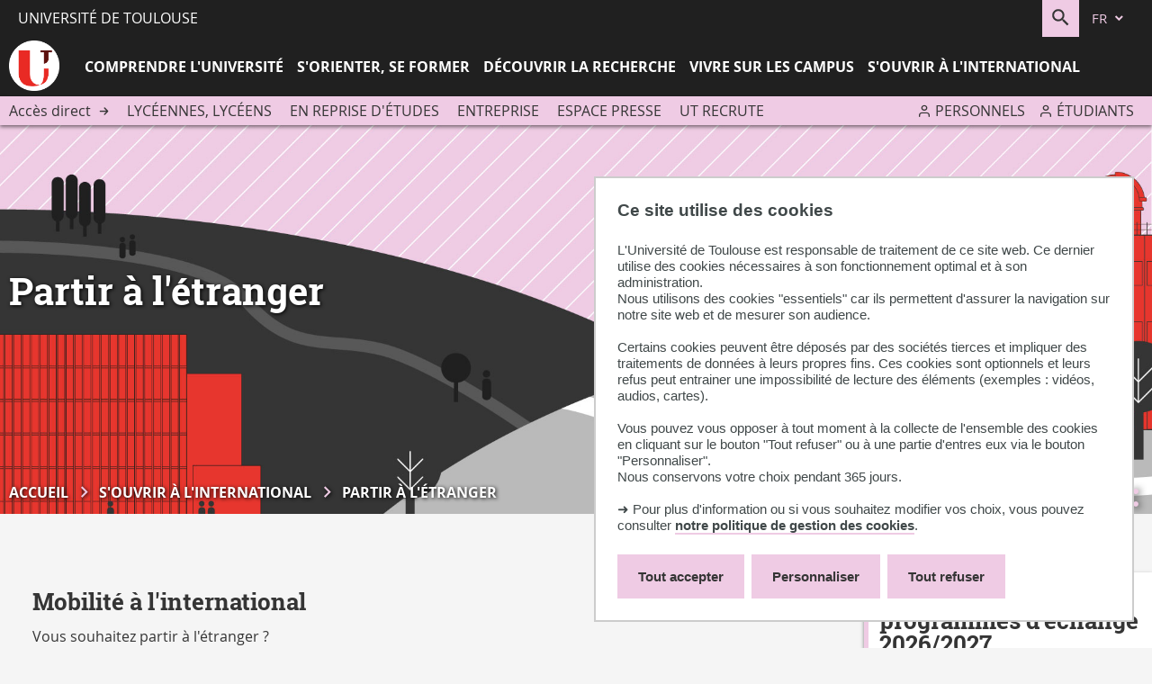

--- FILE ---
content_type: text/html;charset=UTF-8
request_url: https://www.univ-tlse3.fr/international/partir-a-l-etranger
body_size: 26474
content:

































<!DOCTYPE html>
<html class="no-js html" xmlns="http://www.w3.org/1999/xhtml" lang="fr">
<head>
    <meta name="viewport" content="width=device-width, initial-scale=1.0" />
    <meta name="apple-mobile-web-app-capable" content="yes"/>
    

















        
        <meta property="og:description" content="" />
        <meta property="og:title" content="Partir à l'étranger - Université de Toulouse" />
        <meta property="og:site_name" content="Université de Toulouse" />
        <meta property="og:type" content="article" />
        <meta property="og:url" content="https://www.univ-tlse3.fr/international/partir-a-l-etranger" />
        <meta property="og:image" content="https://www.univ-tlse3.fr/uas/ups/LOGO/pastille-UT.png" />
<meta http-equiv="content-type" content="text/html; charset=utf-8" />
<title>Partir à l'étranger - Université de Toulouse</title>



    <link rel="canonical" href="https://www.univ-tlse3.fr/international/partir-a-l-etranger" />

<link rel="icon" type="image/png" href="/uas/ups/FAVICON/UT-Favicon.png" />
<meta http-equiv="pragma" content="no-cache" />

<link rel="schema.DC" href="http://purl.org/dc/elements/1.1/" />
<meta name="DC.Title" content="Partir à l'étranger - Université de Toulouse" />
<meta name="DC.Creator" content="Severine LOR" />
<meta name="DC.Description" lang="fr-FR" content="" />
<meta name="DC.Publisher" content="Severine LOR" />
<meta name="DC.Date.created" scheme="W3CDTF" content="20110420 00:00:00.0" />
<meta name="DC.Date.modified" scheme="W3CDTF" content="20251013 14:56:02.0" />
<meta name="DC.Language" scheme="RFC3066" content="fr-FR" />
<meta name="DC.Rights" content="Copyright &copy; Université de Toulouse" />

<meta name="description" content="" />
<meta name="author" lang="fr_FR" content="Severine LOR" />
<meta name="Date-Creation-yyyymmdd" content="20110420 00:00:00.0" />
<meta name="Date-Revision-yyyymmdd" content="20251013 14:56:02.0" />
<meta name="copyright" content="Copyright &copy; Université de Toulouse" />
<meta name="reply-to" content="dsi.web@univ-tlse3.fr" />
<meta name="category" content="Internet" />
<meta name="robots" content="index, follow" />
<meta name="distribution" content="global" />
<meta name="identifier-url" content="https://www.univ-tlse3.fr/" />
<meta name="resource-type" content="document" />
<meta name="expires" content="-1" />

    <meta name="google-site-verification" content="r9Q6IPxONkuGA6icABTtZZsIZxIiNaX8f4Ygu6BYqh8" />

<meta name="Generator" content="K-Sup (6.07.77)" />
<meta name="Formatter" content="K-Sup (6.07.77)" />

    <link rel="start" title="Accueil" href="https://www.univ-tlse3.fr/" />
    <link rel="alternate" type="application/rss+xml" title="Fil RSS des dix dernières actualités" href="https://www.univ-tlse3.fr/adminsite/webservices/export_rss.jsp?NOMBRE=10&amp;CODE_RUBRIQUE=WEB&amp;LANGUE=0" />
    <link rel="stylesheet" type="text/css" media="print" href="https://www.univ-tlse3.fr/wro/styles-print/a029a8247c5607374189771f78d3d4e99cca3ebe.css"/>
    <link rel="stylesheet" type="text/css" media="screen" href="https://www.univ-tlse3.fr/wro/styles/f19434632ddf89cb24ec96b73164783133b84ea3.css"/>
    <link rel="stylesheet" type="text/css" media="screen" href="https://www.univ-tlse3.fr/wro/eprivacy/12552a902d68eff00689dbd5388d781bd262c96f.css"/>
    












<style type="text/css" media="print">
	

		.surtitre .thematiques li {
		    background-color: #efcbe4;
		}

		.liste-definitions {
		    border: 1px solid #efcbe4;
		}

		.liste-definitions   p#date {
		    border-bottom: #efcbe4;
		}

		#encadres .encadre,
		#encadres .encadre_auto_liste,
		#encadres .encadre_auto_fiche {
		    border-left: .5rem solid #efcbe4 ;
		 }

		p#date {
		    border-bottom-color: #efcbe4;
		}



	
</style>


<style type="text/css" media="screen, print">
    /*  remplacer par variable bandeau (de site) usine à sites */
    #bandeau {
        background-image : url(https://www.univ-tlse3.fr/medias/photo/vivre-sur-les-campus-compresse_1747042728678-jpg);
    }
    @media screen and (min-width: 50em) {
        .ligne_1 > .colonne_1 {
            width : 100%;
        }
        .ligne_2 > .colonne_1 {
            width : 100%;
        }
        .ligne_3 > .colonne_1 {
            width : 100%;
        }
        .ligne_4 > .colonne_1 {
            width : 100%;
        }
        .ligne_5 > .colonne_1 {
            width : 100%;
        }
        .ligne_6 > .colonne_1 {
            width : 100%;
        }
        .ligne_7 > .colonne_1 {
            width : 100%;
        }
    }
    .ie8 .ligne_1 > .colonne_1 {
        width : 100%;
    }
    .ie8 .ligne_2 > .colonne_1 {
        width : 100%;
    }
    .ie8 .ligne_3 > .colonne_1 {
        width : 100%;
    }
    .ie8 .ligne_4 > .colonne_1 {
        width : 100%;
    }
    .ie8 .ligne_5 > .colonne_1 {
        width : 100%;
    }
    .ie8 .ligne_6 > .colonne_1 {
        width : 100%;
    }
    .ie8 .ligne_7 > .colonne_1 {
        width : 100%;
    }
    /* construction de parcours */

    #to-top {
        background-color: #efcbe4;
    }

    /* intranet */

    .site-intranet .intranet-card__list .panier_item .resume {
        background-color: #f2d5e9;
    }

    .site-intranet #menu > button.menu__toggle.menu__toggle {
        color: #efcbe4;
    }

    #body.site-intranet.sticky-header header,
    .header-tooltip__body,
    #body.site-intranet .carte-procedure:first-child,
    .intranet-profil__avatar {
        background-color: #efcbe4;
    }

    .header-tooltip__body::after {
      border-right-color: #efcbe4;
    }

    .header-tooltip--above-right .header-tooltip__body:after,
    .header-tooltip--above-left .header-tooltip__body:after,
    .header-tooltip--above-middle .header-tooltip__body:after {
      border-top-color: #efcbe4;
    }
    
    .header-tooltip--below-right .header-tooltip__body:after,
    .header-tooltip--below-left .header-tooltip__body:after,
    .header-tooltip--below-middle .header-tooltip__body:after {
      border-bottom-color: #efcbe4;
    }

    .header-tooltip--left-top .header-tooltip__body:after,
    .header-tooltip--left-bottom .header-tooltip__body:after,
    .header-tooltip--left-middle .header-tooltip__body:after {
      border-left-color: #efcbe4;
    }

    .header-tooltip--right-top .header-tooltip__body:after,
    .header-tooltip--right-bottom .header-tooltip__body:after,
    .header-tooltip--right-middle .header-tooltip__body:after {
      border-right-color: #efcbe4;
    }

    .header-tooltip--h-revert .header-tooltip__body::after {
      border-left-color: #efcbe4;
    }

    .header-tooltip--v-revert .header-tooltip__body::after {
      border-right-color: #efcbe4;
    }

    .header-tooltip--v-revert.header-tooltip--h-revert .header-tooltip__body::after {
      border-left-color: #efcbe4;
    }


    .site-intranet .carte-procedure-liens a:hover {
        box-shadow: inset 0 -5rem 0 #efcbe4;
    }

    .site-intranet .carte-procedure-ensavoirplus a {
        color: #efcbe4;
    }

    .site-intranet .intranet__menu > .item__label {
        color: #efcbe4;
    }

    .site-intranet .header-ligne--center--no-bg .header-ligne__section button .header_toggle__libelle-texte  {
        color: #efcbe4;
    }

    @media screen and (max-width: 47.9375em) {
      body.site-intranet #menu > button.menu__toggle svg {
        background-color: #efcbe4;
      }
    }
    .site-intranet header #recherche-simple button.header_toggle__libelle {
        background-color: #efcbe4;
    }

    .site-intranet .intranet__applis .header_toggle__libelle::before {
      background-image: url('data:image/svg+xml;charset=utf-8,<svg xmlns="http://www.w3.org/2000/svg" width="256" height="256"><path fill="%23efcbe4" d="M4%2C4%20L4%2C9%20L9%2C9%20L9%2C4%20L4%2C4%20Z%20M21%2C13%20C21.5522847%2C13%2022%2C13.4477153%2022%2C14%20L22%2C21%20C22%2C21.5522847%2021.5522847%2C22%2021%2C22%20L14%2C22%20C13.4477153%2C22%2013%2C21.5522847%2013%2C21%20L13%2C14%20C13%2C13.4477153%2013.4477153%2C13%2014%2C13%20L21%2C13%20Z%20M10%2C13%20C10.5522847%2C13%2011%2C13.4477153%2011%2C14%20L11%2C21%20C11%2C21.5522847%2010.5522847%2C22%2010%2C22%20L3%2C22%20C2.44771525%2C22%202%2C21.5522847%202%2C21%20L2%2C14%20C2%2C13.4477153%202.44771525%2C13%203%2C13%20L10%2C13%20Z%20M20%2C15%20L15%2C15%20L15%2C20%20L20%2C20%20L20%2C15%20Z%20M9%2C15%20L4%2C15%20L4%2C20%20L9%2C20%20L9%2C15%20Z%20M10%2C2%20C10.5522847%2C2%2011%2C2.44771525%2011%2C3%20L11%2C10%20C11%2C10.5522847%2010.5522847%2C11%2010%2C11%20L3%2C11%20C2.44771525%2C11%202%2C10.5522847%202%2C10%20L2%2C3%20C2%2C2.44771525%202.44771525%2C2%203%2C2%20L10%2C2%20Z%20M21%2C2%20C21.5522847%2C2%2022%2C2.44771525%2022%2C3%20L22%2C10%20C22%2C10.5522847%2021.5522847%2C11%2021%2C11%20L14%2C11%20C13.4477153%2C11%2013%2C10.5522847%2013%2C10%20L13%2C3%20C13%2C2.44771525%2013.4477153%2C2%2014%2C2%20L21%2C2%20Z%20M20%2C4%20L15%2C4%20L15%2C9%20L20%2C9%20L20%2C4%20Z"/></svg>');
    }

    .site-intranet .intranet__applis .header_toggle__libelle:hover::before,
    .site-intranet .intranet__applis .header_toggle__libelle:focus::before,
    .site-intranet .intranet__applis .header_toggle__libelle:active::before,
    .site-intranet .intranet__applis .header_toggle__libelle.active::before {
        background-image: url('data:image/svg+xml;charset=utf-8,<svg xmlns="http://www.w3.org/2000/svg" width="256" height="256"><path fill="%23fff" d="M4%2C4%20L4%2C9%20L9%2C9%20L9%2C4%20L4%2C4%20Z%20M21%2C13%20C21.5522847%2C13%2022%2C13.4477153%2022%2C14%20L22%2C21%20C22%2C21.5522847%2021.5522847%2C22%2021%2C22%20L14%2C22%20C13.4477153%2C22%2013%2C21.5522847%2013%2C21%20L13%2C14%20C13%2C13.4477153%2013.4477153%2C13%2014%2C13%20L21%2C13%20Z%20M10%2C13%20C10.5522847%2C13%2011%2C13.4477153%2011%2C14%20L11%2C21%20C11%2C21.5522847%2010.5522847%2C22%2010%2C22%20L3%2C22%20C2.44771525%2C22%202%2C21.5522847%202%2C21%20L2%2C14%20C2%2C13.4477153%202.44771525%2C13%203%2C13%20L10%2C13%20Z%20M20%2C15%20L15%2C15%20L15%2C20%20L20%2C20%20L20%2C15%20Z%20M9%2C15%20L4%2C15%20L4%2C20%20L9%2C20%20L9%2C15%20Z%20M10%2C2%20C10.5522847%2C2%2011%2C2.44771525%2011%2C3%20L11%2C10%20C11%2C10.5522847%2010.5522847%2C11%2010%2C11%20L3%2C11%20C2.44771525%2C11%202%2C10.5522847%202%2C10%20L2%2C3%20C2%2C2.44771525%202.44771525%2C2%203%2C2%20L10%2C2%20Z%20M21%2C2%20C21.5522847%2C2%2022%2C2.44771525%2022%2C3%20L22%2C10%20C22%2C10.5522847%2021.5522847%2C11%2021%2C11%20L14%2C11%20C13.4477153%2C11%2013%2C10.5522847%2013%2C10%20L13%2C3%20C13%2C2.44771525%2013.4477153%2C2%2014%2C2%20L21%2C2%20Z%20M20%2C4%20L15%2C4%20L15%2C9%20L20%2C9%20L20%2C4%20Z"/></svg>');
    }


    /* Favoris */

    .site-intranet .intranet__favoris .header_toggle__libelle::before {
        background-image: url('data:image/svg+xml;charset=utf-8,<svg xmlns="http://www.w3.org/2000/svg" width="256" height="256"><path fill="%23efcbe4" d="M12.804018%2C3.90488483%20C14.023092%2C2.68523838%2015.6768548%2C2%2017.4012907%2C2%20C19.1257266%2C2%2020.7794894%2C2.68523838%2021.9985634%2C3.90488483%20C23.2178779%2C5.12362695%2023.9031163%2C6.77738977%2023.9031163%2C8.50182562%20C23.9031163%2C10.2262615%2023.2178779%2C11.8800243%2021.9983975%2C13.0989324%20L13.1583975%2C21.9389324%20C12.7678732%2C22.3294567%2012.1347082%2C22.3294567%2011.7441839%2C21.9389324%20L2.90418391%2C13.0989324%20C0.365272004%2C10.5600204%200.365272035%2C6.44363084%202.90418398%2C3.9047189%20C5.44309592%2C1.36580696%209.55948549%2C1.36580693%2012.0983975%2C3.90471884%20L12.4512907%2C4.25761207%20L12.804018%2C3.90488483%20Z%20M12.4512907%2C19.8176121%20L19.5241839%2C12.7447188%20L20.5843499%2C11.6845529%20C21.4287205%2C10.8405785%2021.9031163%2C9.69566583%2021.9031163%2C8.50182562%20C21.9031163%2C7.30798542%2021.4287205%2C6.16307269%2020.5843499%2C5.31909835%20C19.7400436%2C4.4743958%2018.5951309%2C4%2017.4012907%2C4%20C16.2074505%2C4%2015.0625378%2C4.4743958%2014.2183975%2C5.3189324%20L13.1583975%2C6.3789324%20C12.7678732%2C6.76945669%2012.1347082%2C6.76945669%2011.7441839%2C6.3789324%20L10.6841839%2C5.31893241%20C8.92632054%2C3.56106907%206.07626091%2C3.56106909%204.31839754%2C5.31893246%20C2.56053417%2C7.07679583%202.56053415%2C9.92685546%204.31839748%2C11.6847188%20L12.4512907%2C19.8176121%20Z"/></svg>');
    }

    .site-intranet .intranet__favoris .header_toggle__libelle:hover::before,
    .site-intranet .intranet__favoris .header_toggle__libelle:focus::before,
    .site-intranet .intranet__favoris .header_toggle__libelle:active::before,
    .site-intranet .intranet__favoris .header_toggle__libelle.active::before {
        background-image: url('data:image/svg+xml;charset=utf-8,<svg xmlns="http://www.w3.org/2000/svg" width="256" height="256"><path fill="%23fff" d="M12.804018%2C3.90488483%20C14.023092%2C2.68523838%2015.6768548%2C2%2017.4012907%2C2%20C19.1257266%2C2%2020.7794894%2C2.68523838%2021.9985634%2C3.90488483%20C23.2178779%2C5.12362695%2023.9031163%2C6.77738977%2023.9031163%2C8.50182562%20C23.9031163%2C10.2262615%2023.2178779%2C11.8800243%2021.9983975%2C13.0989324%20L13.1583975%2C21.9389324%20C12.7678732%2C22.3294567%2012.1347082%2C22.3294567%2011.7441839%2C21.9389324%20L2.90418391%2C13.0989324%20C0.365272004%2C10.5600204%200.365272035%2C6.44363084%202.90418398%2C3.9047189%20C5.44309592%2C1.36580696%209.55948549%2C1.36580693%2012.0983975%2C3.90471884%20L12.4512907%2C4.25761207%20L12.804018%2C3.90488483%20Z%20M12.4512907%2C19.8176121%20L19.5241839%2C12.7447188%20L20.5843499%2C11.6845529%20C21.4287205%2C10.8405785%2021.9031163%2C9.69566583%2021.9031163%2C8.50182562%20C21.9031163%2C7.30798542%2021.4287205%2C6.16307269%2020.5843499%2C5.31909835%20C19.7400436%2C4.4743958%2018.5951309%2C4%2017.4012907%2C4%20C16.2074505%2C4%2015.0625378%2C4.4743958%2014.2183975%2C5.3189324%20L13.1583975%2C6.3789324%20C12.7678732%2C6.76945669%2012.1347082%2C6.76945669%2011.7441839%2C6.3789324%20L10.6841839%2C5.31893241%20C8.92632054%2C3.56106907%206.07626091%2C3.56106909%204.31839754%2C5.31893246%20C2.56053417%2C7.07679583%202.56053415%2C9.92685546%204.31839748%2C11.6847188%20L12.4512907%2C19.8176121%20Z"/></svg>');
    }



    /* Profil */

    .site-intranet .intranet__profil .header_toggle__libelle::before {
      background-position: 0 50%;
      background-image: url('data:image/svg+xml;charset=utf-8,<svg xmlns="http://www.w3.org/2000/svg" width="18" height="20" viewBox="0 0 18 20"><path fill="%23efcbe4" d="M13 12c2.688755 0 4.881818 2.122307 4.99538 4.78311L18 17v2c0 .552285-.447715 1-1 1-.512836 0-.935507-.38604-.993272-.883379L16 19v-2c0-1.597681-1.24892-2.903661-2.823727-2.994907L13 14H5c-1.5976809 0-2.9036609 1.24892-2.9949073 2.823727L2 17v2c0 .552285-.4477153 1-1 1-.5128358 0-.9355072-.38604-.9932723-.883379L0 19v-2c0-2.688755 2.1223067-4.881818 4.7831104-4.99538L5 12zM9 0c2.761424 0 5 2.2385763 5 5 0 2.7614238-2.238576 5-5 5-2.7614237 0-5-2.2385762-5-5 0-2.7614237 2.2385763-5 5-5zm0 2C7.343146 2 6 3.3431458 6 5c0 1.6568543 1.343146 3 3 3s3-1.3431457 3-3c0-1.6568542-1.343146-3-3-3z"/></svg>');
    }

    .site-intranet .intranet__profil .header_toggle__libelle:hover::before,
    .site-intranet .intranet__profil .header_toggle__libelle:focus::before,
    .site-intranet .intranet__profil .header_toggle__libelle:active::before,
    .site-intranet .intranet__profil .header_toggle__libelle.active::before {
      background-image: url('data:image/svg+xml;charset=utf-8,<svg xmlns="http://www.w3.org/2000/svg" width="18" height="20" viewBox="0 0 18 20"><path fill="%23fff" d="M13 12c2.688755 0 4.881818 2.122307 4.99538 4.78311L18 17v2c0 .552285-.447715 1-1 1-.512836 0-.935507-.38604-.993272-.883379L16 19v-2c0-1.597681-1.24892-2.903661-2.823727-2.994907L13 14H5c-1.5976809 0-2.9036609 1.24892-2.9949073 2.823727L2 17v2c0 .552285-.4477153 1-1 1-.5128358 0-.9355072-.38604-.9932723-.883379L0 19v-2c0-2.688755 2.1223067-4.881818 4.7831104-4.99538L5 12zM9 0c2.761424 0 5 2.2385763 5 5 0 2.7614238-2.238576 5-5 5-2.7614237 0-5-2.2385762-5-5 0-2.7614237 2.2385763-5 5-5zm0 2C7.343146 2 6 3.3431458 6 5c0 1.6568543 1.343146 3 3 3s3-1.3431457 3-3c0-1.6568542-1.343146-3-3-3z"/></svg>');
    }



    .site-intranet .intranet__annuaire .header_toggle__libelle::before {
        background-image: url('data:image/svg+xml;charset=utf-8,<svg xmlns="http://www.w3.org/2000/svg" width="256" height="256"><path fill="%23efcbe4" d="M13%2C14%20C15.6887547%2C14%2017.8818181%2C16.1223067%2017.9953805%2C18.7831104%20L18%2C19%20L18%2C21%20C18%2C21.5522847%2017.5522847%2C22%2017%2C22%20C16.4871642%2C22%2016.0644928%2C21.6139598%2016.0067277%2C21.1166211%20L16%2C21%20L16%2C19%20C16%2C17.4023191%2014.75108%2C16.0963391%2013.1762728%2C16.0050927%20L13%2C16%20L5%2C16%20C3.40231912%2C16%202.09633912%2C17.24892%202.00509269%2C18.8237272%20L2%2C19%20L2%2C21%20C2%2C21.5522847%201.55228475%2C22%201%2C22%20C0.487164161%2C22%200.0644928393%2C21.6139598%200.00672773133%2C21.1166211%20L0%2C21%20L0%2C19%20C0%2C16.3112453%202.12230671%2C14.1181819%204.78311038%2C14.0046195%20L5%2C14%20L13%2C14%20Z%20M20.2499997%2C14.1617541%20C22.3827066%2C14.712416%2023.8947586%2C16.5896121%2023.994728%2C18.773074%20L24%2C19%20L24%2C21%20C24%2C21.5522847%2023.5522847%2C22%2023%2C22%20C22.4871642%2C22%2022.0644928%2C21.6139598%2022.0067277%2C21.1166211%20L22%2C21%20L22.0000003%2C19.0007459%20C21.9989805%2C17.6335842%2021.0737494%2C16.440036%2019.7500003%2C16.0982459%20C19.2152528%2C15.9601749%2018.8936831%2C15.4147477%2019.0317541%2C14.8800003%20C19.1698251%2C14.3452528%2019.7152523%2C14.0236831%2020.2499997%2C14.1617541%20Z%20M9%2C2%20C11.7614237%2C2%2014%2C4.23857625%2014%2C7%20C14%2C9.76142375%2011.7614237%2C12%209%2C12%20C6.23857625%2C12%204%2C9.76142375%204%2C7%20C4%2C4.23857625%206.23857625%2C2%209%2C2%20Z%20M16.2480392%2C2.16125%20C18.4604327%2C2.72771223%2020.0078433%2C4.72123893%2020.0078433%2C7.005%20C20.0078433%2C9.28876107%2018.4604327%2C11.2822878%2016.2480392%2C11.84875%20C15.7130133%2C11.9857383%2015.1682383%2C11.663065%2015.03125%2C11.1280392%20C14.8942617%2C10.5930133%2015.216935%2C10.0482383%2015.7519608%2C9.91125%20C17.0793969%2C9.57137266%2018.0078433%2C8.37525664%2018.0078433%2C7.005%20C18.0078433%2C5.63474336%2017.0793969%2C4.43862734%2015.7519608%2C4.09875%20C15.216935%2C3.96176174%2014.8942617%2C3.41698667%2015.03125%2C2.88196081%20C15.1682383%2C2.34693496%2015.7130133%2C2.02426174%2016.2480392%2C2.16125%20Z%20M9%2C4%20C7.34314575%2C4%206%2C5.34314575%206%2C7%20C6%2C8.65685425%207.34314575%2C10%209%2C10%20C10.6568542%2C10%2012%2C8.65685425%2012%2C7%20C12%2C5.34314575%2010.6568542%2C4%209%2C4%20Z"/></svg>');
    }

    .site-intranet .intranet__annuaire .header_toggle__libelle:hover::before,
    .site-intranet .intranet__annuaire .header_toggle__libelle:focus::before,
    .site-intranet .intranet__annuaire .header_toggle__libelle:active::before,
    .site-intranet .intranet__annuaire .header_toggle__libelle.active::before {
        background-image: url('data:image/svg+xml;charset=utf-8,<svg xmlns="http://www.w3.org/2000/svg" width="256" height="256"><path fill="%23fff" d="M13%2C14%20C15.6887547%2C14%2017.8818181%2C16.1223067%2017.9953805%2C18.7831104%20L18%2C19%20L18%2C21%20C18%2C21.5522847%2017.5522847%2C22%2017%2C22%20C16.4871642%2C22%2016.0644928%2C21.6139598%2016.0067277%2C21.1166211%20L16%2C21%20L16%2C19%20C16%2C17.4023191%2014.75108%2C16.0963391%2013.1762728%2C16.0050927%20L13%2C16%20L5%2C16%20C3.40231912%2C16%202.09633912%2C17.24892%202.00509269%2C18.8237272%20L2%2C19%20L2%2C21%20C2%2C21.5522847%201.55228475%2C22%201%2C22%20C0.487164161%2C22%200.0644928393%2C21.6139598%200.00672773133%2C21.1166211%20L0%2C21%20L0%2C19%20C0%2C16.3112453%202.12230671%2C14.1181819%204.78311038%2C14.0046195%20L5%2C14%20L13%2C14%20Z%20M20.2499997%2C14.1617541%20C22.3827066%2C14.712416%2023.8947586%2C16.5896121%2023.994728%2C18.773074%20L24%2C19%20L24%2C21%20C24%2C21.5522847%2023.5522847%2C22%2023%2C22%20C22.4871642%2C22%2022.0644928%2C21.6139598%2022.0067277%2C21.1166211%20L22%2C21%20L22.0000003%2C19.0007459%20C21.9989805%2C17.6335842%2021.0737494%2C16.440036%2019.7500003%2C16.0982459%20C19.2152528%2C15.9601749%2018.8936831%2C15.4147477%2019.0317541%2C14.8800003%20C19.1698251%2C14.3452528%2019.7152523%2C14.0236831%2020.2499997%2C14.1617541%20Z%20M9%2C2%20C11.7614237%2C2%2014%2C4.23857625%2014%2C7%20C14%2C9.76142375%2011.7614237%2C12%209%2C12%20C6.23857625%2C12%204%2C9.76142375%204%2C7%20C4%2C4.23857625%206.23857625%2C2%209%2C2%20Z%20M16.2480392%2C2.16125%20C18.4604327%2C2.72771223%2020.0078433%2C4.72123893%2020.0078433%2C7.005%20C20.0078433%2C9.28876107%2018.4604327%2C11.2822878%2016.2480392%2C11.84875%20C15.7130133%2C11.9857383%2015.1682383%2C11.663065%2015.03125%2C11.1280392%20C14.8942617%2C10.5930133%2015.216935%2C10.0482383%2015.7519608%2C9.91125%20C17.0793969%2C9.57137266%2018.0078433%2C8.37525664%2018.0078433%2C7.005%20C18.0078433%2C5.63474336%2017.0793969%2C4.43862734%2015.7519608%2C4.09875%20C15.216935%2C3.96176174%2014.8942617%2C3.41698667%2015.03125%2C2.88196081%20C15.1682383%2C2.34693496%2015.7130133%2C2.02426174%2016.2480392%2C2.16125%20Z%20M9%2C4%20C7.34314575%2C4%206%2C5.34314575%206%2C7%20C6%2C8.65685425%207.34314575%2C10%209%2C10%20C10.6568542%2C10%2012%2C8.65685425%2012%2C7%20C12%2C5.34314575%2010.6568542%2C4%209%2C4%20Z"/></svg>');
    }

    .site-intranet header,
    .site-intranet .header-ligne__section.intranet__annuaire .header_toggle__menu.active {
        background-color: #efcbe4;
    }

    .site-intranet .intranet__menu__annuaire--input-services input,
    .site-intranet .intranet__menu__annuaire--composantes select,
    .site-intranet .intranet__menu__annuaire--types select,
    .site-intranet .structureSelected{
        border: .6rem solid #f5dfee !important;
    }

    .site-intranet .header-ligne.header-ligne--2.header-ligne--2,
    .site-intranet .vignette--lire-la-suite {
        background-color: #efcbe4;
    }

    .objets.actualites.style--0009 .date,
    .objets.actualites.style--0010 .date,
    .site-intranet .intra-menu-icon .open-menu,
    .intra-menu-icon .close-menu {
        color: #efcbe4 !important;
    }

    .site-intranet .menu__level--0 > .menu__level__items > .menu__level__item > .item > .item__control,
    .site-intranet .menu__level--0 > .menu__level__items > .menu__level__item > .item > button .item__label,
    .site-intranet .menu__level--0 > .menu__level__items > .menu__level__item > .item > span .item__label {
        color: #efcbe4;
    }

    .site-intranet .menu__level--0 .item__toggler svg {
        color: #efcbe4;
    }

    .site-intranet .menu__level--2 .menu__level__item a {
        font-weight: 500;
    }

    #body.site-intranet .intranet-card__list .panier_item .panier_item__icone-dd button,
    #body.site-intranet .panier-modale__body__action-ajouter.panier-modale__body__action-ajouter.panier-modale__body__action-ajouter.panier-modale__body__action-ajouter,
    #body.site-intranet .panier-modale__body__action-annuler.panier-modale__body__action-annuler.panier-modale__body__action-annuler.panier-modale__body__action-annuler,
    .site-intranet .panier-modale__header {
        background-color: #efcbe4;
    }

    .search-result__result-item .search-nouveau {
        background-color: #efcbe4;
    }

    #body.site-intranet .panier-modale__body__action-oui:focus,
    #body.site-intranet .panier-modale__body__action-oui:active,
    #body.site-intranet .panier-modale__body__action-oui:hover,
    #body.site-intranet .panier-modale__body__action-non:focus,
    #body.site-intranet .panier-modale__body__action-non:active,
    #body.site-intranet .panier-modale__body__action-non:hover {
        background-color: #f6e2f0;
    }

    /* fin intranet */


    #date_naissance.surtitre,
    #type_laboratoire.surtitre,
    .etiquette__tag {
        background-color: #efcbe4;
    }

    .chemin-semestre+.chemin-semestre--passe::before,
    .chemin-semestre+.chemin-semestre--en-cours::before,
    .construire-mon-parcours__chemin__annees__annee.chemin-annee.chemin-annee--en-cours::before {
        background-color: #efcbe4;
    }

    .toybox__btn.js-pdfFallback.lien_interne {
        background-color: #efcbe4;
    }

    .chemin-semestre.chemin-semestre--en-cours::after,
    .chemin-semestre.chemin-semestre--passe:after {
        background-color: #efcbe4;
        border-color: #efcbe4;
    }

    .proposition__actions__plus svg {
        fill: #efcbe4;
    }

    .proposition__actions__plus:hover svg,
    .proposition__actions__plus:focus svg,
    .proposition__actions__plus:active svg {
        fill: #cbacc1;
    }

    .construire-mon-parcours__parcours-proposes__liste__proposition {
        border-top: 0.4rem solid #efcbe4;
    }

    .proposition__denomination span {
        border-bottom-color: #efcbe4;
    }

    .proposition__denomination span:hover,
    .proposition__denomination span:active,
    .proposition__denomination span:focus {
        box-shadow: inset 0 -0.5rem 0 #efcbe4;
    }

    /* fin construction de parcous*/
    #body.site-laboratoire .agenda-composante-card .evenement,
    #body.site-composante .agenda-composante-card .evenement {
        border-top: 0.5rem solid #efcbe4;
    }

    .agenda-composante-card .evenement__dates .evenement__date-debut .date-evenement__mois,
    .agenda-composante-card .evenement__dates .evenement__date-fin .date-evenement__mois {
        color: #efcbe4;
    }

    .actualites-composante-card__lien,
    .agenda-composante-card__lien {
        background-color: #efcbe4;
    }

    .actualites-composante-card__lien:hover,
    .actualites-composante-card__lien:focus,
    .actualites-composante-card__lien:active,
    .agenda-composante-card__lien:hover,
    .agenda-composante-card__lien:focus,
    .agenda-composante-card__lien:active {
        background-color: #f6e2f0;
    }

    .video-photo-card__suite::before {
        border-color: #efcbe4;
    }

    .chiffres-cles-card .chiffres-cles-card__chiffres .chiffre-cle .chiffre-cle__valeur {
        color: #efcbe4;
    }

    .mfp-arrow-right:after {
        border-left:17px solid #efcbe4;
    }

    .mfp-arrow-left:after {
        border-right:17px solid #efcbe4;
    }

    .objets.actualites.style--0006 .avec_vignette a.lien_interne {
        color: #efcbe4;
    }

    .liste-definitions__definition--colonne p#date {
        border-bottom-color: #efcbe4;
    }

    .vignette-thematique {
        background-color: #efcbe4;
    }

    .objets.actualites.style--0006 .avec_vignette,
    .objets.actualites.style--0007 .avec_vignette {
        border-left-color: #efcbe4;
    }

    .reseauxsociauxCard .social-feeds__header__filters__filter input:checked + .radio-label svg {
        fill: #efcbe4;
    }

    .moteur-de-recherche-card__formulaire form button[type="submit"]::before {
        color: #efcbe4;
    }

    .moteur-de-recherche-card__contenu.video-photo-card__contenu .moteur-de-recherche-card__formulaire form {
        border-color: #efcbe4;
    }
    .rechercheFullText .search-result .search-result__metadata .search-metadata__search-input form button svg {
        color: #efcbe4;
    }

    #rechercheMultiple .menu__wrapper--1 .item__control.active {
        box-shadow: inset 0 -.5rem 0 #efcbe4;*
        border-color : #efcbe4;
    }

    button.passer-a-droite:before {
        color: #efcbe4;
    }

    button.passer-a-droite:hover:before,
    button.passer-a-droite:active:before,
    button.passer-a-droite:focus:before {
        color: #f6e2f0;;
    }

    .site-intranet .breadcrumbs .breadcrumbs__list .breadcrumbs__list-item::after,
    #bandeau .breadcrumbs .breadcrumbs__list .breadcrumbs__list-item::after,
    #bandeau .breadcrumbs .breadcrumbs__list .breadcrumbs__list-item::after {
        color: #efcbe4;
    }

    .reseauxsociauxCard .social-feeds__header__filters__filter span.radio-label svg:hover,
    .reseauxsociauxCard .social-feeds__header__filters__filter span.radio-label svg:active,
    .reseauxsociauxCard .social-feeds__header__filters__filter span.radio-label svg:focus {
        color: #efcbe4;
    }


    #zone-titre-intranet .surtitre .thematiques li,
    #zone-titre-intranet .surtitre#type_structure,
    #zone-titre-intranet .surtitre#types_association span,
    #zone-titre .surtitre .thematiques li,
    #zone-titre .surtitre#type_structure,
    #zone-titre .surtitre#types_association span {
        background-color: #efcbe4;
    }

    .soustitre .soustitre__tag {
        background-color: #efcbe4;
    }

    .actions-fiche .actions-fiche__item button,
    .actions-fiche .actions-fiche__item a {
        color: #efcbe4;
    }

    .social-feeds.reseauxsociauxCard .social-feeds__grid__item a {
        color: #efcbe4;
    }

    .temoignage__lien {
        color: #efcbe4;
    }

    .temoignage__nom {
        color: #efcbe4;
    }

    .bloc-ci__thematiques {
        background-color: #efcbe4;
    }

    .centres-interets__bloc-presentation {
        background-color: #efcbe4;
    }

    .agenda-card__lien,
    .actualite-card__lien {
        color: #efcbe4;
    }

    .agenda-card .agenda-card__evenements .evenement .evenement__visuel .date-evenement__mois,
    .objets.actualites.style--0007 .date-evenement__mois {
        color: #efcbe4;
    }

    .miniature__thematique {
        background-color: #efcbe4;
    }

    .actualites-card__actualite:hover .miniature__thematique,
    .actualites-card__actualite:focus .miniature__thematique,
    .actualites-card__actualite:active .miniature__thematique {
        background-color: #f6e2f0;
    }

    .item-profil:hover,
    .item-profil:focus,
    .menu-connexion__item:hover,
    .menu-connexion__item:focus {
        background-color: #f6e2f0;
    }

    header .header-ligne.header-ligne--3,
    .ficheaccueil.accueil .vous-etes-intranet-card {
        background-color: #efcbe4;
    }

    #versions .header_toggle__libelle .header_toggle__libelle-texte,
    .header_toggle__libelle::after {
        color: #efcbe4;
    }

    header .header-ligne.header-ligne--1 .identite em {
        color: #efcbe4;
    }

    .structures-filles label,
    .laboratoires-fils label,
    .departements-fils label {
        background: #efcbe4;
    }
    .structures-filles ul#sous-structures li,
    .laboratoires-fils ul#sous-laboratoires li,
    .departements-fils ul#sous-departements li {
        border-bottom: 2px solid #efcbe4;
    }

    .header_ligne1 {
        background: #000000;
    }

    a,
    .a {
        border-bottom-color: #efcbe4;
    }

    button.a {
        border-bottom-color: #efcbe4;
    }

    a:hover,
    a:focus,
    a:active,
    .a:hover,
    .a:focus,
    .a:active,
    #menu .menu__level--0>ul.menu__level__items>.menu__level__item>.item>.item__control:hover,
    #menu .menu__level--0>ul.menu__level__items>.menu__level__item>.item>.item__control:active,
    #menu .menu__level--0>ul.menu__level__items>.menu__level__item>.item>.item__control:focus,
    a[href]:not([tabindex='-1']):focus,
    .ckeditor-tabs .tabs_toggler button.tabs_toggler__btn:hover,
    .ckeditor-tabs .tabs_toggler button.tabs_toggler__btn:focus,
    .ckeditor-tabs .tabs_toggler button.tabs_toggler__btn:active {
        box-shadow: inset 0 -.5rem 0 #efcbe4;
        border-color: #efcbe4;
    }

    .ckeditor-tabs .tabs_toggler button.tabs_toggler__btn {
        border-color: #efcbe4;
    }

    .ckeditor-tabs .tabs_toggler {
        background: #efcbe4;
    }

    .tabs .tab-nav .item__control {
        background: #efcbe4;
    }

    .tabs .tab-nav .item__control:hover,
    .tabs .tab-nav .item__control:active,
    .tabs .tab-nav .item__control:focus {
        background: ;
    }

    #menu nav .menu__level--1 .menu__level__item>.item>.item__control:hover,
    #menu nav .menu__level--1 .menu__level__item>.item>.item__control:active,
    #menu nav .menu__level--1 .menu__level__item>.item>.item__control:focus,
    #menu nav .menu__level--1 .menu__level__parent a:hover,
    #menu nav .menu__level--1 .menu__level__parent a:active,
    #menu nav .menu__level--1 .menu__level__parent a:focus,
    .menu__level__item.menu__level__item--first-column.menu__level__item--actif > .item a {
        box-shadow: inset .5rem 0 0 #efcbe4;
    }

    #menu nav .menu__level--1 .menu__level__parent {
        border-bottom: 1px solid #efcbe4;
    }

    .menu__level--2 .menu__level__item.menu__level__item--actif a {
        font-weight: bold!important;
    }

    .paragraphe--3 a:hover,
    .paragraphe--3 a:focus,
    .paragraphe--4 a:hover,
    .paragraphe--4 a:focus,
    .encadre--2 a:hover,
    .encadre--2 a:focus {
        box-shadow: inset 0 -0.3rem 0 #efcbe4;
    }

    .encadre--mot-couleur {
        color: #efcbe4;
    }

    .agenda-card::-webkit-scrollbar-thumb {
        background-color: #efcbe4;
    }

    .moteur-de-recherche-card__play::before,
    .moteur-de-recherche-card__pause::before {
        color: #efcbe4;
    }

    /* listes */

    .extension-agenda__export a.extension-agenda__export--simple {
        background-color: #efcbe4;
    }

    .extension-agenda__export a.extension-agenda__export--simple:hover,
    .extension-agenda__export a.extension-agenda__export--simple:focus,
    .extension-agenda__export a.extension-agenda__export--simple:active {
        background-color:#f5dfee;
    }


    .toolbox ul li::before,
    .menu__level__accroche ul li::before,
    .menu_deroulant ul li::before,
    #telecharger ul li::before,
    .plan-site ul li::before,
    .avec-puce ul li::before,
    .toolbox ol li::before,
    .menu__level__accroche ol li::before,
    .menu_deroulant ol li::before,
    #telecharger ol li::before,
    .plan-site ol li::before,
    .avec-puce ol li::before {
        color: #efcbe4;
    }

    address {
        border-color: #efcbe4;
    }
    address::before {
        color: #efcbe4;
    }

    q::before,
    cite::before,
    blockquote::before {
        color: #efcbe4;
    }

    thead tr th {
        background-color: #efcbe4;
    }

    select,
    textarea,
    input[type="text"],
    input[type="search"],
    input[type="password"],
    input[type="file"],
    input[type="number"],
    input[type="email"],
    p.lectureseule span,
    figure .figure__figcaption:has(> span.figure__description),
    figure .figure__figcaption:has(> span.figure__copyright){
        border-color: #efcbe4;
    }

    select:focus,
    textarea:focus,
    input[type="text"]:focus,
    input[type="search"]:focus,
    input[type="password"]:focus,
    input[type="file"]:focus,
    input[type="number"]:focus,
    input[type="email"]:focus {
        border-color: #cbacc1;
    }

    a[href]:not([tabindex='-1']):focus,
    area[href]:not([tabindex='-1']):focus,
    input:not([disabled]):not([tabindex='-1']):focus,
    select:not([disabled]):not([tabindex='-1']):focus,
    textarea:not([disabled]):not([tabindex='-1']):focus,
    button:not([disabled]):not([tabindex='-1']):focus,
    iframe:not([tabindex='-1']):focus,
    [tabindex]:not([tabindex='-1']):focus,
    [contentEditable=true]:not([tabindex='-1']):focus {
        box-shadow: none;
        -webkit-box-shadow: none;
    }


    #encadres>.encadre_recherche input[type="text"], #encadres>.encadre_recherche select {
    	width: 100%;
    }

    .encadre_auto_fiche   #telecharger a,
    .encadre_auto_fiche   #telecharger li:before {
        color: #efcbe4;
    }

    button,
    [type="submit"],
    [type="reset"],
    [type="button"],
    .submit,
    .reset,
    .button,
    .plier-deplier__bouton,
    .style_bouton,
     button.accordion_toggler__btn,
    .extension-agenda__navigation--precedent,
    .extension-agenda__navigation--suivant,
    button.orejime-Button--save,
    button.orejime-Button{
        background-color: #efcbe4;
    }

    button:hover,
    button:active,
    [type="submit"]:hover,
    [type="submit"]:active,
    [type="reset"]:hover,
    [type="reset"]:active,
    [type="button"]:hover,
    [type="button"]:active,
    .submit:hover,
    .submit:active,
    .reset:hover,
    .reset:active,
    .button:hover,
    .button:active,
    .plier-deplier__bouton:hover,
    .plier-deplier__bouton:active,
    #menu nav .item__toggler button:hover,
    #menu nav .item__toggler [type="submit"]:hover,
    #menu nav .item__toggler [type="reset"]:hover,
    #menu nav .item__toggler [type="button"]:hover,
    #menu nav .item__toggler .submit:hover,
    #menu nav .item__toggler .reset:hover,
    #menu nav .item__toggler .button:hover,
    .header_ligne1 [type="submit"]:hover,
    .header_ligne1 [type="submit"]:active,
    .header_ligne1 [type="reset"]:hover,
    .header_ligne1 [type="reset"]:active
    .header_ligne1 [type="button"]:hover,
    .header_ligne1 [type="button"]:active,
    .header_ligne1 .submit:hover,
    .header_ligne1 .submit:active,
    .header_ligne1 .reset:hover,
    .header_ligne1 .reset:active,
    .header_ligne1 .button:hover,
    .header_ligne1 .button:active,
    .header_ligne2 [type="submit"]:hover,
    .header_ligne2 [type="submit"]:active,
    .header_ligne2 [type="reset"]:hover,
    .header_ligne2 [type="reset"]:active
    .header_ligne2 [type="button"]:hover,
    .header_ligne2 [type="button"]:active,
    .header_ligne2 .submit:hover,
    .header_ligne2 .submit:active,
    .header_ligne2 .reset:hover,
    .header_ligne2 .reset:active,
    .header_ligne2 .button:hover,
    .header_ligne2 .button:active,
    .style_bouton:hover,
    .style_bouton:active,
    .style_bouton:focus,
    .accordion_toggler__btn:hover,
    .accordion_toggler__btn:focus,
    button.accordion_toggler__btn:active,
    .extension-agenda__navigation--precedent:hover,
    .extension-agenda__navigation--suivant:hover,
    .extension-agenda__navigation--precedent:active,
    .extension-agenda__navigation--suivant:active,
    .extension-agenda__navigation--precedent:focus,
    .extension-agenda__navigation--suivant:focus,
    .ckeditor-tabs .tabs_toggler:hover,
    .ckeditor-tabs .tabs_toggler:focus {
        background-color:#f5dfee;
    }

    button:focus,
    [type="submit"]:focus,
    [type="reset"]:focus,
    [type="button"]:focus,
    .submit:focus,
    .reset:focus,
    .button:focus,
    .plier-deplier__bouton:focus,
    .header_ligne1 [type="submit"]:focus,
    .header_ligne1 [type="reset"]:focus
    .header_ligne1 [type="button"]:focus,
    .header_ligne1 .submit:focus,
    .header_ligne1 .reset:focus,
    .header_ligne1 .button:focus,
    .header_ligne2 [type="submit"]:focus,
    .header_ligne2 [type="reset"]:focus
    .header_ligne2 [type="button"]:focus,
    .header_ligne2 .submit:focus,
    .header_ligne2 .reset:focus,
    .header_ligne2 .button:focus {
        background-color:#cbacc1;
        border:none;
    }


    .actions-fiche button:hover,
    .actions-fiche a:hover {
        color:#f5dfee
    }

    dl,
    .liste-definitions,
    .type_1,
    .type_2 {
        border-color:#efcbe4;
    }

    .offre-academique__titre::before {
        background-color: #efcbe4;
    }

    input[type="checkbox"] + label::before,
    input[type="radio"] + label::before,
    .checkbox-offres-academiques + label::before {
        border-color: #efcbe4;
        background-color: #efcbe4;
    }

    .paragraphe--5,
    .encadre--5 {
        border-color: #efcbe4;
    }

    .encadre,
    .encadre_auto_fiche,
    .encadre_recherche,
    .encadre_auto_liste,
    .encadre--2,
    .encadre--1 {
        border-left-color: #efcbe4;
    }

    .ckeditor-tabs .tabs_toggler.active .tabs_toggler__btn{
        border-bottom-color: #efcbe4;
    }

    .social-feeds__grid__item__provider svg {
        fill: #efcbe4;
    }

    .social-feeds__grid__item__provider:hover svg {
        fill:#f5dfee;
    }

    .ckeditor-tabs .tabs_toggler .tabs_toggler__btn:hover,
    .ckeditor-tabs .tabs_toggler .tabs_toggler__btn:focus,
    .ckeditor-tabs .tabs_toggler .tabs_toggler__btn:active {
        box-shadow: inset 0 -0.5rem 0 #efcbe4 ;
        border-color: #efcbe4;
    }

    .ckeditor-tabs .tabs_toggler.active .tabs_toggler__btn:hover,
    .ckeditor-tabs .tabs_toggler.active .tabs_toggler__btn:focus,
    .ckeditor-tabs .tabs_toggler.active .tabs_toggler__btnn:active {
        border-bottom-color:#f5dfee;
    }

    /* FICHE FORMATION */


    #jumps .jumps__inner ul li {
        border-bottom-color: #efcbe4;
    }

    h3 [data-toggle-odf],
    #admission-wrapper h3 [data-toggle-odf-event] {
        background-color: #efcbe4;
    }

    .rich-quote__title {
        color: #efcbe4;
    }

	.formation .layout .card,
	.liste-parcours .liste-parcours__item,
	.search-result__result-item {
	        border-top-color: #efcbe4;
	}

    .search-result__item-subtitle .parcours li {
        border-left-color: #efcbe4;
    }

	.partage-reseauxsociaux a {
	    color: #efcbe4;
	}


	.card dl .chiffre .counter {
	    color: #efcbe4;
	}

	.card dl .radial-progress svg .value,
    .capacite .radial-progress svg .value {
	    stroke: #efcbe4;
	}

    .calendrier-affluences .semaine .jour.current {
        border-color: #efcbe4;
    }


    /*  --------------FOOTER -------------- */

    footer .footer_lien {
        color:#efcbe4;
    }

    .footer__logo-reseaux-sociaux img {
        background-color:#efcbe4;
    }



    /* -------------- COULEUR SECONDAIRE -----------------*/

    mark {
        background-color: #000000;
    }

    /* -------------- Onglets fiche structure ----------*/
    .toolbox .objets.structure.style--0001 li {
        border-color: #efcbe4;
    }

    
</style>

    <script type="text/javascript">var html = document.getElementsByTagName('html')[0]; html.className = html.className.replace('no-js', 'js');</script>







        <!-- Matomo -->
        <script type="text/javascript" data-name="analytics_cookies" type="opt-in">
            var _paq = _paq || [];
            _paq.push(['trackPageView']);
            _paq.push(['enableLinkTracking']);
            _paq.push(['HeatmapSessionRecording::disable']);
            (function() {
                var u="https://stats-web.univ-tlse3.fr/";
                _paq.push(['setTrackerUrl', u+'matomo.php']);
                _paq.push(['setSiteId', 9]);
                var d=document, g=d.createElement('script'), s=d.getElementsByTagName('script')[0];
                g.type='text/javascript'; g.async=true; g.defer=true; g.src=u+'matomo.js'; s.parentNode.insertBefore(g,s);
            })();
        </script>
        <noscript><p><img src="https://stats-web.univ-tlse3.fr/matomo.php?idsite=9" style="border:0;" alt="" /></p></noscript>
        <!-- End Matomo-->

    <script type="text/javascript" src="https://www.univ-tlse3.fr/wro/scripts/cea255d41060c1b4205e95365b50c0dc7e4574c0.js"></script>
</head>
<body id="body" class="ut3-css fiche pagelibre rubrique "  sticky-offset="140" sticky-offset-mobile="70" data-toggle="#menu .active, .header_toggle__menu.active, .actions-fiche .active" data-toggle-bubble itemtype="http://schema.org/WebPage" itemscope>
    <meta itemprop="http://schema.org/lastReviewed" content="2025-10-13">
<meta itemprop="http://schema.org/lastReviewed" content="2025-10-13">
<div class="modal-overlay"></div>
<p id="liens_evitement">
    <a class="sr-only sr-only-focusable" href="#contenu-encadres">Aller au contenu</a>
    <a class="sr-only sr-only-focusable" href="#menu">Navigation</a>
    <a class="sr-only sr-only-focusable" href="#acces_directs-first">Accès directs</a>
    <a class="sr-only sr-only-focusable" href="#connexion-button">Connexion</a>
</p>
<header itemscope itemtype="http://schema.org/WPHeader">
    <meta itemprop="name" content=""/>
    <meta itemprop="description" content="" />
    <meta itemprop="keywords" content="" />
    <div class="header-ligne header-ligne--1">
        <div class="header-ligne--center">
            
            
                <div class="header-ligne__section">
                        <a href="https://www.univ-tlse3.fr" class="identite">
                                <img src="/uas/ups/LOGO_BARRE_IDENTITAIRE/pastille-UT.png" class="identite__logo-miniature mobile-only" alt="Université de Toulouse" />
                            
                            <span class="identite__universite">
                                Université de Toulouse
                            </span>
                        </a>
                </div>
            
            <div class="header-ligne__section">
                
                


<div id="recherche-simple" class="header_toggle">
    <button class="header_toggle__libelle" data-toggle="[data-toggle-id='recherchesimple']" data-toggle-event="give-focus" data-toggle-group="menus" type="button">
        <svg width="24" height="24" class="more" aria-hidden="true">
            <use xlink:href="/jsp/images/general-icons.svg#search"></use>
        </svg>
        <span class="header_toggle__libelle-texte">Recherche</span>
    </button>
    


<div data-toggle-id="recherchesimple" class="header_toggle__menu" role="navigation" data-toggle-target itemscope itemtype="http://schema.org/WebSite">
    
        
        
        
        
            
















    <meta itemprop="url" content=""/>
    <form action="/search" method="get" itemprop="potentialAction" itemscope itemtype="http://schema.org/SearchAction">
        <meta itemprop="target" content="/search?beanKey=150bfcee-1f87-11e7-a0e0-b753bedcad22&l=&q={q}"/>
        <input type="hidden" name="beanKey" value="150bfcee-1f87-11e7-a0e0-b753bedcad22" />
        <input type="hidden" name="page" value="" />
        
            <input type="hidden" name="site" value="WEB" />
        
        <input type="hidden" name="l" value="">
        <input type="hidden" data-inputfor="MOTS_CLEFS_b10ef3ea-ac76-494f-89c4-8c91ebdfb70f" id="MOTS_CLEFS_AUTOCOMPLETE"/>
        <input type="hidden" name="RH" value="rubinter02"/>
        <input class="search-field__input" name="q" itemprop="query-input" autocomplete="off" role="search" type="search"
               required id="MOTS_CLEFS_b10ef3ea-ac76-494f-89c4-8c91ebdfb70f" value="" data-bean="multiFicheAutoComplete" data-beankey="150bfcee-1f87-11e7-a0e0-b753bedcad22"
               data-autocompleteurl="/servlet/com.kportal.servlet.autoCompletionServlet" placeholder="Rechercher"
               title="Recherche par mots-clés" />
        <button type="submit" value="Rechercher">
                <span>
                    Rechercher
                </span>
        </button>
    </form>

        
    
</div>


</div><!-- #recherche-simple -->
                







<div id="versions" class="header_toggle">
    <button class="header_toggle__libelle" aria-label="fr (changer la langue)" data-toggle="[data-toggle-id='menuversions']" data-toggle-group="menus" type="button">
        <span class="header_toggle__libelle-texte">fr</span>
    </button>
    <div data-toggle-id="menuversions" class="header_toggle__menu menu__level" data-toggle-target>
        <ul class="versions header_toggle__menu-items">
            <li class="versions__item versions__item--en menu__level__item header_toggle__menu-item" lang="en">
                <a class="header_toggle__menu-item-libelle" href="https://www.univ-tlse3.fr/home" aria-label="EN" hreflang="en">
                                <span itemprop="name">
                                    en
                                </span>
                </a>
            </li>
        </ul>
    </div>
</div>

            </div>
        </div>
    </div>
    <div class="header-ligne header-ligne--2 ">
        
            <div class="header-ligne__section">
                










<div class="banniere" role="banner">
    <a class="desktop-only banniere__logo" href="https://www.univ-tlse3.fr/" title="Université de Toulouse - Retour à la page d'accueil">
        <img src="/uas/ups/LOGO/pastille-UT.png" alt="logo-Université de Toulouse"  />
    </a>
</div>



<!--

@include respond-max($small-medium)

-->
            </div>
            <div class="header-ligne__section">
                



            </div>
            <div class="header-ligne__section header-ligne__section-nav">
                <div id="menu" role="navigation" aria-expanded="false" itemscope itemtype="http://schema.org/SiteNavigationElement">
                    











    
    <div class="menu__overlay" data-toggle="[data-toggle-id='menu']"></div>
    
    <button type="button" class="menu__toggle" data-toggle="[data-toggle-id='menu']" data-toggle-event="give-focus" data-toggle-group="menus" >
        <svg width="24" height="24" class="open-menu">
            <title>Ouvrir le menu</title>
            <use xlink:href="/jsp/images/general-icons.svg#menu"></use>
        </svg>
        <svg width="24" height="24" class="close-menu">
            <title>Fermer le menu</title>
            <use xlink:href="/jsp/images/general-icons.svg#close"></use>
        </svg>
    </button>
    <nav role="navigation" data-toggle-id="menu" data-toggle-target itemscope itemtype="http://schema.org/WebSite">
        <div class="menu__level menu__level--0 menu_principal menu_principal--riche">
            
            <ul class="menu__level__items" itemtype="http://schema.org/SiteNavigationElement"><!--
                
                    
                    
                    
                    
                    
                    --><li class="menu__level__item" data-toggle-id="1237282723130" itemtype="http://schema.org/ListItem"><!--
                        
                        




--><div class="item item--has-button item--has-link"><!--

    
        
            
            --><a class="item__control type_rubrique_0001" href="https://www.univ-tlse3.fr/fr/comprendre-l-universite" aria-expanded="false" itemprop="url">
            <span class="item__label" itemprop="name">
                    Comprendre l'université
            </span>
            </a><!--
        
        
            
            --><button class="item__control type_rubrique_0001" type="button" data-toggle="[data-toggle-id='1237282723130']" data-toggle-group="menu" aria-expanded="false">
            <span class="item__label" itemprop="name">
                    Comprendre l'université
            </span>
            </button><!--
            
            -->
            <button class="item__toggler"  type="button" data-toggle="[data-toggle-id='1237282723130']" data-toggle-group="menu-toggler" aria-expanded="false">
            <svg width="24" height="24" class="more">
                <title>Ouvrir le menu</title>
                <use xlink:href="/jsp/images/general-icons.svg#expand-more"></use>
            </svg>
            <svg width="24" height="24" class="less">
                <title>Fermer le menu</title>
                <use xlink:href="/jsp/images/general-icons.svg#expand-less"></use>
            </svg>
            </button><!--
        
    
    

--></div><!--

                        
                            --><div class="menu__level menu__level--1" data-toggle-target><!--
                                
                                
                                    
                                    --><div class="menu__level__parent">
                                        <a href="https://www.univ-tlse3.fr/fr/comprendre-l-universite" itemprop="url">
                                            <span itemprop="name">
                                                Comprendre l'université
                                            </span>
                                        </a>
                                    </div><!--
                                
                                
                                
                                
                                
                                
                                
                                    --><ul class="menu__level__items menu__level__items--col-1" itemtype="http://schema.org/SiteNavigationElement"><!--
                                        
                                            
                                            
                                            
                                            
                                            
                                            --><li class="menu__level__item menu__level__item--first-column" data-toggle-id="1573803227517" itemtype="http://schema.org/ListItem"><!--
                                                
                                                




--><div class="item item--has-button item--has-link"><!--

    
        
            
            --><a class="item__control type_rubrique_0001" href="https://www.univ-tlse3.fr/comprendre-l-universite/l-universite" aria-expanded="false" itemprop="url">
            <span class="item__label" itemprop="name">
                    L'université
            </span>
            </a><!--
        
        
            
            --><button class="item__control type_rubrique_0001" type="button" data-toggle="[data-toggle-id='1573803227517']" data-toggle-group="menu-1237282723130" aria-expanded="false">
            <span class="item__label" itemprop="name">
                    L'université
            </span>
            </button><!--
            
            -->
            <button class="item__toggler"  type="button" data-toggle="[data-toggle-id='1573803227517']" data-toggle-group="menu-1237282723130-toggler" aria-expanded="false">
            <svg width="24" height="24" class="more">
                <title>Ouvrir le menu</title>
                <use xlink:href="/jsp/images/general-icons.svg#expand-more"></use>
            </svg>
            <svg width="24" height="24" class="less">
                <title>Fermer le menu</title>
                <use xlink:href="/jsp/images/general-icons.svg#expand-less"></use>
            </svg>
            </button><!--
        
    
    

--></div><!--

                                                
                                                





    --><div class="menu__level menu__level--2" data-toggle-target><!--
    
    --><ul class="menu__level__items" itemtype="http://schema.org/SiteNavigationElement"><!--
    
        
        
        
        --><li class="menu__level__item" data-toggle-id="rubzoom01" itemtype="http://schema.org/ListItem"><!--
        
        




--><div class="item item--has-link"><!--

    
        
            
            --><a class="item__control type_rubrique_0001" href="https://www.univ-tlse3.fr/l-universite/presidence" aria-expanded="false" itemprop="url">
            <span class="item__label" itemprop="name">
                    Présidence
            </span>
            </a><!--
        
        
    
    

--></div><!--

        
        






        --></li><!--
    
        
        
        
        --><li class="menu__level__item" data-toggle-id="rubzoom04" itemtype="http://schema.org/ListItem"><!--
        
        




--><div class="item item--has-link"><!--

    
        
            
            --><a class="item__control type_rubrique_0001" href="https://www.univ-tlse3.fr/l-universite/organisation" aria-expanded="false" itemprop="url">
            <span class="item__label" itemprop="name">
                    Organisation
            </span>
            </a><!--
        
        
    
    

--></div><!--

        
        






        --></li><!--
    
        
        
        
        --><li class="menu__level__item" data-toggle-id="1573803299420" itemtype="http://schema.org/ListItem"><!--
        
        




--><div class="item item--has-link"><!--

    
        
            
            --><a class="item__control type_rubrique_0001" href="https://www.univ-tlse3.fr/l-universite/facultes-composantes" aria-expanded="false" itemprop="url">
            <span class="item__label" itemprop="name">
                    Facultés et composantes
            </span>
            </a><!--
        
        
    
    

--></div><!--

        
        






        --></li><!--
    
        
        
        
        --><li class="menu__level__item" data-toggle-id="1575882704570" itemtype="http://schema.org/ListItem"><!--
        
        




--><div class="item item--has-link"><!--

    
        
            
            --><a class="item__control type_rubrique_0001" href="https://www.univ-tlse3.fr/l-universite/campus" aria-expanded="false" itemprop="url">
            <span class="item__label" itemprop="name">
                    Campus
            </span>
            </a><!--
        
        
    
    

--></div><!--

        
        






        --></li><!--
    
    --></ul><!--
    
    --></div><!--


                                            --></li><!--
                                        
                                            
                                            
                                            
                                            
                                            
                                            --><li class="menu__level__item menu__level__item--first-column" data-toggle-id="1573802626019" itemtype="http://schema.org/ListItem"><!--
                                                
                                                




--><div class="item item--has-button item--has-link"><!--

    
        
            
            --><a class="item__control type_rubrique_0001" href="https://www.univ-tlse3.fr/comprendre-l-universite/vie-insitutionnelle" aria-expanded="false" itemprop="url">
            <span class="item__label" itemprop="name">
                    Vie institutionnelle
            </span>
            </a><!--
        
        
            
            --><button class="item__control type_rubrique_0001" type="button" data-toggle="[data-toggle-id='1573802626019']" data-toggle-group="menu-1237282723130" aria-expanded="false">
            <span class="item__label" itemprop="name">
                    Vie institutionnelle
            </span>
            </button><!--
            
            -->
            <button class="item__toggler"  type="button" data-toggle="[data-toggle-id='1573802626019']" data-toggle-group="menu-1237282723130-toggler" aria-expanded="false">
            <svg width="24" height="24" class="more">
                <title>Ouvrir le menu</title>
                <use xlink:href="/jsp/images/general-icons.svg#expand-more"></use>
            </svg>
            <svg width="24" height="24" class="less">
                <title>Fermer le menu</title>
                <use xlink:href="/jsp/images/general-icons.svg#expand-less"></use>
            </svg>
            </button><!--
        
    
    

--></div><!--

                                                
                                                





    --><div class="menu__level menu__level--2" data-toggle-target><!--
    
    --><ul class="menu__level__items" itemtype="http://schema.org/SiteNavigationElement"><!--
    
        
        
        
        --><li class="menu__level__item" data-toggle-id="rubzoom02" itemtype="http://schema.org/ListItem"><!--
        
        




--><div class="item item--has-link"><!--

    
        
            
            --><a class="item__control type_rubrique_0001" href="https://www.univ-tlse3.fr/vie-insitutionnelle/conseils" aria-expanded="false" itemprop="url">
            <span class="item__label" itemprop="name">
                    Conseils et commissions
            </span>
            </a><!--
        
        
    
    

--></div><!--

        
        






        --></li><!--
    
        
        
        
        --><li class="menu__level__item" data-toggle-id="1317113253393" itemtype="http://schema.org/ListItem"><!--
        
        




--><div class="item item--has-link"><!--

    
        
            
            --><a class="item__control type_rubrique_0001" href="https://www.univ-tlse3.fr/vie-insitutionnelle/elections" aria-expanded="false" itemprop="url">
            <span class="item__label" itemprop="name">
                    Elections
            </span>
            </a><!--
        
        
    
    

--></div><!--

        
        






        --></li><!--
    
        
        
        
        --><li class="menu__level__item" data-toggle-id="1573803379344" itemtype="http://schema.org/ListItem"><!--
        
        




--><div class="item item--has-link"><!--

    
        
            
            --><a class="item__control type_rubrique_0001" href="https://www.univ-tlse3.fr/vie-insitutionnelle/statuts-et-reglements-interieur" aria-expanded="false" itemprop="url">
            <span class="item__label" itemprop="name">
                    Statuts et règlements intérieur
            </span>
            </a><!--
        
        
    
    

--></div><!--

        
        






        --></li><!--
    
        
        
        
        --><li class="menu__level__item" data-toggle-id="1317113193585" itemtype="http://schema.org/ListItem"><!--
        
        




--><div class="item item--has-link"><!--

    
        
            
            --><a class="item__control type_rubrique_0001" href="https://www.univ-tlse3.fr/vie-insitutionnelle/actes-deliberations" aria-expanded="false" itemprop="url">
            <span class="item__label" itemprop="name">
                    Recueil des actes administratifs
            </span>
            </a><!--
        
        
    
    

--></div><!--

        
        






        --></li><!--
    
    --></ul><!--
    
    --></div><!--


                                            --></li><!--
                                        
                                            
                                            
                                            
                                            
                                            
                                            --><li class="menu__level__item menu__level__item--first-column" data-toggle-id="1726475393250" itemtype="http://schema.org/ListItem"><!--
                                                
                                                




--><div class="item item--has-link"><!--

    
        
            
            --><a class="item__control type_rubrique_0001" href="https://www.univ-tlse3.fr/comprendre-l-universite/projet-detablissement-public-experimental" aria-expanded="false" itemprop="url">
            <span class="item__label" itemprop="name">
                    L'université Toulouse III - Paul Sabatier devient l'Université de Toulouse
            </span>
            </a><!--
        
        
    
    

--></div><!--

                                                
                                                






                                            --></li><!--
                                        
                                    --></ul><!--
                                
                                
                                    --><ul class="menu__level__items menu__level__items--col-2" itemtype="http://schema.org/SiteNavigationElement"><!--
                                        
                                            
                                            
                                            
                                            
                                            
                                            --><li class="menu__level__item menu__level__item--first-column" data-toggle-id="1573655544820" itemtype="http://schema.org/ListItem"><!--
                                                
                                                




--><div class="item item--has-button item--has-link"><!--

    
        
            
            --><a class="item__control type_rubrique_0001" href="https://www.univ-tlse3.fr/comprendre-l-universite/nos-engagements" aria-expanded="false" itemprop="url">
            <span class="item__label" itemprop="name">
                    Nos engagements et atouts
            </span>
            </a><!--
        
        
            
            --><button class="item__control type_rubrique_0001" type="button" data-toggle="[data-toggle-id='1573655544820']" data-toggle-group="menu-1237282723130" aria-expanded="false">
            <span class="item__label" itemprop="name">
                    Nos engagements et atouts
            </span>
            </button><!--
            
            -->
            <button class="item__toggler"  type="button" data-toggle="[data-toggle-id='1573655544820']" data-toggle-group="menu-1237282723130-toggler" aria-expanded="false">
            <svg width="24" height="24" class="more">
                <title>Ouvrir le menu</title>
                <use xlink:href="/jsp/images/general-icons.svg#expand-more"></use>
            </svg>
            <svg width="24" height="24" class="less">
                <title>Fermer le menu</title>
                <use xlink:href="/jsp/images/general-icons.svg#expand-less"></use>
            </svg>
            </button><!--
        
    
    

--></div><!--

                                                
                                                





    --><div class="menu__level menu__level--2" data-toggle-target><!--
    
    --><ul class="menu__level__items" itemtype="http://schema.org/SiteNavigationElement"><!--
    
        
        
        
        --><li class="menu__level__item" data-toggle-id="1730217125038" itemtype="http://schema.org/ListItem"><!--
        
        




--><div class="item item--has-link"><!--

    
        
            
            --><a class="item__control type_rubrique_0001" href="https://www.univ-tlse3.fr/nos-engagements/accompagnement-veille-ecoute" aria-expanded="false" itemprop="url">
            <span class="item__label" itemprop="name">
                    Accompagnement, veille, écoute : AVEC
            </span>
            </a><!--
        
        
    
    

--></div><!--

        
        






        --></li><!--
    
        
        
        
        --><li class="menu__level__item" data-toggle-id="1729257862395" itemtype="http://schema.org/ListItem"><!--
        
        




--><div class="item item--has-link"><!--

    
        
            
            --><a class="item__control type_rubrique_0001" href="https://www.univ-tlse3.fr/nos-engagements/transition-ecologique-et-societale" aria-expanded="false" itemprop="url">
            <span class="item__label" itemprop="name">
                    Transition écologique et développement soutenable
            </span>
            </a><!--
        
        
    
    

--></div><!--

        
        






        --></li><!--
    
        
        
        
        --><li class="menu__level__item" data-toggle-id="1676451590527" itemtype="http://schema.org/ListItem"><!--
        
        




--><div class="item item--has-link"><!--

    
        
            
            --><a class="item__control type_rubrique_0001" href="https://www.univ-tlse3.fr/nos-engagements/handicap" aria-expanded="false" itemprop="url">
            <span class="item__label" itemprop="name">
                    Handicap
            </span>
            </a><!--
        
        
    
    

--></div><!--

        
        






        --></li><!--
    
        
        
        
        --><li class="menu__level__item" data-toggle-id="1604927390737" itemtype="http://schema.org/ListItem"><!--
        
        




--><div class="item item--has-link"><!--

    
        
            
            --><a class="item__control type_rubrique_0001" href="https://www.univ-tlse3.fr/nos-engagements/egalite-femmes-hommes-lutte-contre-les-discriminations" aria-expanded="false" itemprop="url">
            <span class="item__label" itemprop="name">
                    Égalité femmes-hommes lutte contre les discriminations
            </span>
            </a><!--
        
        
    
    

--></div><!--

        
        






        --></li><!--
    
        
        
        
        --><li class="menu__level__item" data-toggle-id="1756892693136" itemtype="http://schema.org/ListItem"><!--
        
        




--><div class="item item--has-link"><!--

    
        
            
            --><a class="item__control type_rubrique_0001" href="https://www.univ-tlse3.fr/nos-engagements/lintelligence-artificielle" aria-expanded="false" itemprop="url">
            <span class="item__label" itemprop="name">
                    Intelligence artificielle
            </span>
            </a><!--
        
        
    
    

--></div><!--

        
        






        --></li><!--
    
        
        
        
        --><li class="menu__level__item" data-toggle-id="1607093484828" itemtype="http://schema.org/ListItem"><!--
        
        




--><div class="item item--has-link"><!--

    
        
            
            --><a class="item__control type_rubrique_0001" href="https://www.univ-tlse3.fr/nos-engagements/protection-et-securite-des-donnees" aria-expanded="false" itemprop="url">
            <span class="item__label" itemprop="name">
                    Protection et sécurité des données
            </span>
            </a><!--
        
        
    
    

--></div><!--

        
        






        --></li><!--
    
        
        
        
        --><li class="menu__level__item" data-toggle-id="1635947211999" itemtype="http://schema.org/ListItem"><!--
        
        




--><div class="item item--has-link"><!--

    
        
            
            --><a class="item__control type_rubrique_0001" href="https://www.univ-tlse3.fr/nos-engagements/mediation-ethique-et-deontologie" aria-expanded="false" itemprop="url">
            <span class="item__label" itemprop="name">
                    Médiation, éthique et déontologie
            </span>
            </a><!--
        
        
    
    

--></div><!--

        
        






        --></li><!--
    
    --></ul><!--
    
    --></div><!--


                                            --></li><!--
                                        
                                            
                                            
                                            
                                            
                                            
                                            --><li class="menu__level__item menu__level__item--first-column" data-toggle-id="1571125031217" itemtype="http://schema.org/ListItem"><!--
                                                
                                                




--><div class="item item--has-button item--has-link"><!--

    
        
            
            --><a class="item__control type_rubrique_0001" href="https://www.univ-tlse3.fr/comprendre-l-universite/collaborer-s-associer" aria-expanded="false" itemprop="url">
            <span class="item__label" itemprop="name">
                    Collaborer, s'associer
            </span>
            </a><!--
        
        
            
            --><button class="item__control type_rubrique_0001" type="button" data-toggle="[data-toggle-id='1571125031217']" data-toggle-group="menu-1237282723130" aria-expanded="false">
            <span class="item__label" itemprop="name">
                    Collaborer, s'associer
            </span>
            </button><!--
            
            -->
            <button class="item__toggler"  type="button" data-toggle="[data-toggle-id='1571125031217']" data-toggle-group="menu-1237282723130-toggler" aria-expanded="false">
            <svg width="24" height="24" class="more">
                <title>Ouvrir le menu</title>
                <use xlink:href="/jsp/images/general-icons.svg#expand-more"></use>
            </svg>
            <svg width="24" height="24" class="less">
                <title>Fermer le menu</title>
                <use xlink:href="/jsp/images/general-icons.svg#expand-less"></use>
            </svg>
            </button><!--
        
    
    

--></div><!--

                                                
                                                





    --><div class="menu__level menu__level--2" data-toggle-target><!--
    
    --><ul class="menu__level__items" itemtype="http://schema.org/SiteNavigationElement"><!--
    
        
        
        
        --><li class="menu__level__item" data-toggle-id="1237294716944" itemtype="http://schema.org/ListItem"><!--
        
        




--><div class="item item--has-link"><!--

    
        
            
            --><a class="item__control type_rubrique_0001" href="https://www.univ-tlse3.fr/collaborer-s-associer/innover" aria-expanded="false" itemprop="url">
            <span class="item__label" itemprop="name">
                    Innover avec l'université
            </span>
            </a><!--
        
        
    
    

--></div><!--

        
        






        --></li><!--
    
        
        
        
        --><li class="menu__level__item" data-toggle-id="1526303030414" itemtype="http://schema.org/ListItem"><!--
        
        




--><div class="item item--has-link"><!--

    
        
            
            --><a class="item__control type_rubrique_0001" href="https://www.univ-tlse3.fr/collaborer-s-associer/campus-innovant" aria-expanded="false" itemprop="url">
            <span class="item__label" itemprop="name">
                    Campus innovant
            </span>
            </a><!--
        
        
    
    

--></div><!--

        
        






        --></li><!--
    
        
        
        
        --><li class="menu__level__item" data-toggle-id="rub10" itemtype="http://schema.org/ListItem"><!--
        
        




--><div class="item item--has-link"><!--

    
        
            
            --><a class="item__control type_rubrique_0001" href="https://www.univ-tlse3.fr/collaborer-s-associer/les-marches-publics" aria-expanded="false" itemprop="url">
            <span class="item__label" itemprop="name">
                    Appels d'offres, marchés publics
            </span>
            </a><!--
        
        
    
    

--></div><!--

        
        






        --></li><!--
    
        
        
        
        --><li class="menu__level__item" data-toggle-id="1269596367630" itemtype="http://schema.org/ListItem"><!--
        
        




--><div class="item item--has-link"><!--

    
        
            
            --><a class="item__control type_rubrique_0001" href="https://www.univ-tlse3.fr/collaborer-s-associer/taxe-d-apprentissage" aria-expanded="false" itemprop="url">
            <span class="item__label" itemprop="name">
                    Taxe d'apprentissage
            </span>
            </a><!--
        
        
    
    

--></div><!--

        
        






        --></li><!--
    
        
        
        
        --><li class="menu__level__item" data-toggle-id="1237566230956" itemtype="http://schema.org/ListItem"><!--
        
        




--><div class="item item--has-link"><!--

    
        
            
            --><a class="item__control type_rubrique_0001" href="https://www.univ-tlse3.fr/collaborer-s-associer/fondation-catalyses" aria-expanded="false" itemprop="url">
            <span class="item__label" itemprop="name">
                    Fondation Catalyses
            </span>
            </a><!--
        
        
    
    

--></div><!--

        
        






        --></li><!--
    
        
        
        
        --><li class="menu__level__item" data-toggle-id="1578648677902" itemtype="http://schema.org/ListItem"><!--
        
        




--><div class="item item--has-link"><!--

    
        
            
            --><a class="item__control type_rubrique_0001" href="https://www.univ-tlse3.fr/collaborer-s-associer/se-former-tout-au-long-de-la-vie" aria-expanded="false" itemprop="url">
            <span class="item__label" itemprop="name">
                    Se former tout au long de la vie
            </span>
            </a><!--
        
        
    
    

--></div><!--

        
        






        --></li><!--
    
    --></ul><!--
    
    --></div><!--


                                            --></li><!--
                                        
                                    --></ul><!--
                                
                                
                                    --><ul class="menu__level__items menu__level__items--col-3" itemtype="http://schema.org/SiteNavigationElement"><!--
                                        
                                            
                                            
                                            
                                            
                                            
                                            --><li class="menu__level__item menu__level__item--first-column" data-toggle-id="1237283477102" itemtype="http://schema.org/ListItem"><!--
                                                
                                                




--><div class="item item--has-button item--has-link"><!--

    
        
            
            --><a class="item__control type_rubrique_0001" href="https://www.univ-tlse3.fr/comprendre-l-universite/recrutement" aria-expanded="false" itemprop="url">
            <span class="item__label" itemprop="name">
                    Nous rejoindre
            </span>
            </a><!--
        
        
            
            --><button class="item__control type_rubrique_0001" type="button" data-toggle="[data-toggle-id='1237283477102']" data-toggle-group="menu-1237282723130" aria-expanded="false">
            <span class="item__label" itemprop="name">
                    Nous rejoindre
            </span>
            </button><!--
            
            -->
            <button class="item__toggler"  type="button" data-toggle="[data-toggle-id='1237283477102']" data-toggle-group="menu-1237282723130-toggler" aria-expanded="false">
            <svg width="24" height="24" class="more">
                <title>Ouvrir le menu</title>
                <use xlink:href="/jsp/images/general-icons.svg#expand-more"></use>
            </svg>
            <svg width="24" height="24" class="less">
                <title>Fermer le menu</title>
                <use xlink:href="/jsp/images/general-icons.svg#expand-less"></use>
            </svg>
            </button><!--
        
    
    

--></div><!--

                                                
                                                





    --><div class="menu__level menu__level--2" data-toggle-target><!--
    
    --><ul class="menu__level__items" itemtype="http://schema.org/SiteNavigationElement"><!--
    
        
        
        
        --><li class="menu__level__item" data-toggle-id="1237283739773" itemtype="http://schema.org/ListItem"><!--
        
        




--><div class="item item--has-link"><!--

    
        
            
            --><a class="item__control type_rubrique_0001" href="https://www.univ-tlse3.fr/recrutement/personnels-administratifs-et-techniques" aria-expanded="false" itemprop="url">
            <span class="item__label" itemprop="name">
                    Personnels ingénieurs, administratifs, techniques, sociaux et de santé et des bibliothèques
            </span>
            </a><!--
        
        
    
    

--></div><!--

        
        






        --></li><!--
    
        
        
        
        --><li class="menu__level__item" data-toggle-id="1237283834148" itemtype="http://schema.org/ListItem"><!--
        
        




--><div class="item item--has-link"><!--

    
        
            
            --><a class="item__control type_rubrique_0001" href="https://www.univ-tlse3.fr/recrutement/personnels-enseignants" aria-expanded="false" itemprop="url">
            <span class="item__label" itemprop="name">
                    Personnels enseignants et enseignants-chercheurs
            </span>
            </a><!--
        
        
    
    

--></div><!--

        
        






        --></li><!--
    
    --></ul><!--
    
    --></div><!--


                                            --></li><!--
                                        
                                            
                                            
                                            
                                            
                                            
                                            --><li class="menu__level__item menu__level__item--first-column" data-toggle-id="1205765646895" itemtype="http://schema.org/ListItem"><!--
                                                
                                                




--><div class="item item--has-button item--has-link"><!--

    
        
            
            --><a class="item__control type_rubrique_0001" href="https://www.univ-tlse3.fr/comprendre-l-universite/actualites" aria-expanded="false" itemprop="url">
            <span class="item__label" itemprop="name">
                    L'actualité
            </span>
            </a><!--
        
        
            
            --><button class="item__control type_rubrique_0001" type="button" data-toggle="[data-toggle-id='1205765646895']" data-toggle-group="menu-1237282723130" aria-expanded="false">
            <span class="item__label" itemprop="name">
                    L'actualité
            </span>
            </button><!--
            
            -->
            <button class="item__toggler"  type="button" data-toggle="[data-toggle-id='1205765646895']" data-toggle-group="menu-1237282723130-toggler" aria-expanded="false">
            <svg width="24" height="24" class="more">
                <title>Ouvrir le menu</title>
                <use xlink:href="/jsp/images/general-icons.svg#expand-more"></use>
            </svg>
            <svg width="24" height="24" class="less">
                <title>Fermer le menu</title>
                <use xlink:href="/jsp/images/general-icons.svg#expand-less"></use>
            </svg>
            </button><!--
        
    
    

--></div><!--

                                                
                                                





    --><div class="menu__level menu__level--2" data-toggle-target><!--
    
    --><ul class="menu__level__items" itemtype="http://schema.org/SiteNavigationElement"><!--
    
        
        
        
        --><li class="menu__level__item" data-toggle-id="1237283421971" itemtype="http://schema.org/ListItem"><!--
        
        




--><div class="item item--has-link"><!--

    
        
            
            --><a class="item__control type_rubrique_0500" href="https://www.univ-tlse3.fr/actualites/agenda" aria-expanded="false" itemprop="url">
            <span class="item__label" itemprop="name">
                    Agenda des événements à venir
            </span>
            </a><!--
        
        
    
    

--></div><!--

        
        






        --></li><!--
    
    --></ul><!--
    
    --></div><!--


                                            --></li><!--
                                        
                                    --></ul><!--
                                
                                
                                
                            --></div><!--
                        
                    --></li><!--
                
                    
                    
                    
                    
                    
                    --><li class="menu__level__item" data-toggle-id="rub02" itemtype="http://schema.org/ListItem"><!--
                        
                        




--><div class="item item--has-button item--has-link"><!--

    
        
            
            --><a class="item__control type_rubrique_0001" href="https://www.univ-tlse3.fr/fr/la-formation" aria-expanded="false" itemprop="url">
            <span class="item__label" itemprop="name">
                    S'orienter, se former
            </span>
            </a><!--
        
        
            
            --><button class="item__control type_rubrique_0001" type="button" data-toggle="[data-toggle-id='rub02']" data-toggle-group="menu" aria-expanded="false">
            <span class="item__label" itemprop="name">
                    S'orienter, se former
            </span>
            </button><!--
            
            -->
            <button class="item__toggler"  type="button" data-toggle="[data-toggle-id='rub02']" data-toggle-group="menu-toggler" aria-expanded="false">
            <svg width="24" height="24" class="more">
                <title>Ouvrir le menu</title>
                <use xlink:href="/jsp/images/general-icons.svg#expand-more"></use>
            </svg>
            <svg width="24" height="24" class="less">
                <title>Fermer le menu</title>
                <use xlink:href="/jsp/images/general-icons.svg#expand-less"></use>
            </svg>
            </button><!--
        
    
    

--></div><!--

                        
                            --><div class="menu__level menu__level--1" data-toggle-target><!--
                                
                                
                                    
                                    --><div class="menu__level__parent">
                                        <a href="https://www.univ-tlse3.fr/fr/la-formation" itemprop="url">
                                            <span itemprop="name">
                                                S'orienter, se former
                                            </span>
                                        </a>
                                    </div><!--
                                
                                
                                
                                
                                
                                
                                
                                    --><ul class="menu__level__items menu__level__items--col-1" itemtype="http://schema.org/SiteNavigationElement"><!--
                                        
                                            
                                            
                                            
                                            
                                            
                                            --><li class="menu__level__item menu__level__item--first-column" data-toggle-id="1571818299580" itemtype="http://schema.org/ListItem"><!--
                                                
                                                




--><div class="item item--has-button item--has-link"><!--

    
        
            
            --><a class="item__control type_rubrique_0001" href="https://www.univ-tlse3.fr/la-formation/decouvrir-nos-formations" aria-expanded="false" itemprop="url">
            <span class="item__label" itemprop="name">
                    Découvrir nos formations
            </span>
            </a><!--
        
        
            
            --><button class="item__control type_rubrique_0001" type="button" data-toggle="[data-toggle-id='1571818299580']" data-toggle-group="menu-rub02" aria-expanded="false">
            <span class="item__label" itemprop="name">
                    Découvrir nos formations
            </span>
            </button><!--
            
            -->
            <button class="item__toggler"  type="button" data-toggle="[data-toggle-id='1571818299580']" data-toggle-group="menu-rub02-toggler" aria-expanded="false">
            <svg width="24" height="24" class="more">
                <title>Ouvrir le menu</title>
                <use xlink:href="/jsp/images/general-icons.svg#expand-more"></use>
            </svg>
            <svg width="24" height="24" class="less">
                <title>Fermer le menu</title>
                <use xlink:href="/jsp/images/general-icons.svg#expand-less"></use>
            </svg>
            </button><!--
        
    
    

--></div><!--

                                                
                                                





    --><div class="menu__level menu__level--2" data-toggle-target><!--
    
    --><ul class="menu__level__items" itemtype="http://schema.org/SiteNavigationElement"><!--
    
        
        
        
        --><li class="menu__level__item" data-toggle-id="1454074064222" itemtype="http://schema.org/ListItem"><!--
        
        




--><div class="item item--has-link"><!--

    
        
            
            --><a class="item__control type_rubrique_0001" href="https://www.univ-tlse3.fr/decouvrir-nos-formations/decouvrir-nos-diplomes" aria-expanded="false" itemprop="url">
            <span class="item__label" itemprop="name">
                    Catalogue des formations
            </span>
            </a><!--
        
        
    
    

--></div><!--

        
        






        --></li><!--
    
        
        
        
        --><li class="menu__level__item" data-toggle-id="1571843193101" itemtype="http://schema.org/ListItem"><!--
        
        




--><div class="item item--has-link"><!--

    
        
            
            --><a class="item__control type_rubrique_0001" href="https://www.univ-tlse3.fr/decouvrir-nos-formations/amenagement-des-etudes" aria-expanded="false" itemprop="url">
            <span class="item__label" itemprop="name">
                    Aménagements des études
            </span>
            </a><!--
        
        
    
    

--></div><!--

        
        






        --></li><!--
    
    --></ul><!--
    
    --></div><!--


                                            --></li><!--
                                        
                                            
                                            
                                            
                                            
                                            
                                            --><li class="menu__level__item menu__level__item--first-column" data-toggle-id="1721218946244" itemtype="http://schema.org/ListItem"><!--
                                                
                                                




--><div class="item item--has-button item--has-link"><!--

    
        
            
            --><a class="item__control type_rubrique_0001" href="https://www.univ-tlse3.fr/la-formation/universite-360" aria-expanded="false" itemprop="url">
            <span class="item__label" itemprop="name">
                    Université 360
            </span>
            </a><!--
        
        
            
            --><button class="item__control type_rubrique_0001" type="button" data-toggle="[data-toggle-id='1721218946244']" data-toggle-group="menu-rub02" aria-expanded="false">
            <span class="item__label" itemprop="name">
                    Université 360
            </span>
            </button><!--
            
            -->
            <button class="item__toggler"  type="button" data-toggle="[data-toggle-id='1721218946244']" data-toggle-group="menu-rub02-toggler" aria-expanded="false">
            <svg width="24" height="24" class="more">
                <title>Ouvrir le menu</title>
                <use xlink:href="/jsp/images/general-icons.svg#expand-more"></use>
            </svg>
            <svg width="24" height="24" class="less">
                <title>Fermer le menu</title>
                <use xlink:href="/jsp/images/general-icons.svg#expand-less"></use>
            </svg>
            </button><!--
        
    
    

--></div><!--

                                                
                                                





    --><div class="menu__level menu__level--2" data-toggle-target><!--
    
    --><ul class="menu__level__items" itemtype="http://schema.org/SiteNavigationElement"><!--
    
        
        
        
        --><li class="menu__level__item" data-toggle-id="1721219011250" itemtype="http://schema.org/ListItem"><!--
        
        




--><div class="item item--has-link"><!--

    
        
            
            --><a class="item__control type_rubrique_0001" href="https://www.univ-tlse3.fr/universite-360/certifications" aria-expanded="false" itemprop="url">
            <span class="item__label" itemprop="name">
                    Certifications
            </span>
            </a><!--
        
        
    
    

--></div><!--

        
        






        --></li><!--
    
        
        
        
        --><li class="menu__level__item" data-toggle-id="1721219047235" itemtype="http://schema.org/ListItem"><!--
        
        




--><div class="item item--has-link"><!--

    
        
            
            --><a class="item__control type_rubrique_0001" href="https://www.univ-tlse3.fr/universite-360/universite-permanente" aria-expanded="false" itemprop="url">
            <span class="item__label" itemprop="name">
                    Université permanente
            </span>
            </a><!--
        
        
    
    

--></div><!--

        
        






        --></li><!--
    
        
        
        
        --><li class="menu__level__item" data-toggle-id="1721219079010" itemtype="http://schema.org/ListItem"><!--
        
        




--><div class="item item--has-link"><!--

    
        
            
            --><a class="item__control type_rubrique_0001" href="https://www.univ-tlse3.fr/universite-360/formation-ouverte-a-distance" aria-expanded="false" itemprop="url">
            <span class="item__label" itemprop="name">
                    Formation ouverte à distance
            </span>
            </a><!--
        
        
    
    

--></div><!--

        
        






        --></li><!--
    
    --></ul><!--
    
    --></div><!--


                                            --></li><!--
                                        
                                            
                                            
                                            
                                            
                                            
                                            --><li class="menu__level__item menu__level__item--first-column" data-toggle-id="1571986016599" itemtype="http://schema.org/ListItem"><!--
                                                
                                                




--><div class="item item--has-button item--has-link"><!--

    
        
            
            --><a class="item__control type_rubrique_0001" href="https://www.univ-tlse3.fr/la-formation/personnaliser-son-parcours-de-formation" aria-expanded="false" itemprop="url">
            <span class="item__label" itemprop="name">
                    Personnaliser son parcours de formation
            </span>
            </a><!--
        
        
            
            --><button class="item__control type_rubrique_0001" type="button" data-toggle="[data-toggle-id='1571986016599']" data-toggle-group="menu-rub02" aria-expanded="false">
            <span class="item__label" itemprop="name">
                    Personnaliser son parcours de formation
            </span>
            </button><!--
            
            -->
            <button class="item__toggler"  type="button" data-toggle="[data-toggle-id='1571986016599']" data-toggle-group="menu-rub02-toggler" aria-expanded="false">
            <svg width="24" height="24" class="more">
                <title>Ouvrir le menu</title>
                <use xlink:href="/jsp/images/general-icons.svg#expand-more"></use>
            </svg>
            <svg width="24" height="24" class="less">
                <title>Fermer le menu</title>
                <use xlink:href="/jsp/images/general-icons.svg#expand-less"></use>
            </svg>
            </button><!--
        
    
    

--></div><!--

                                                
                                                





    --><div class="menu__level menu__level--2" data-toggle-target><!--
    
    --><ul class="menu__level__items" itemtype="http://schema.org/SiteNavigationElement"><!--
    
        
        
        
        --><li class="menu__level__item" data-toggle-id="1571989442627" itemtype="http://schema.org/ListItem"><!--
        
        




--><div class="item item--has-link"><!--

    
        
            
            --><a class="item__control type_rubrique_0001" href="https://www.univ-tlse3.fr/personnaliser-son-parcours-de-formation/enrichir-son-parcours" aria-expanded="false" itemprop="url">
            <span class="item__label" itemprop="name">
                    Enrichir son parcours
            </span>
            </a><!--
        
        
    
    

--></div><!--

        
        






        --></li><!--
    
        
        
        
        --><li class="menu__level__item" data-toggle-id="1571989504685" itemtype="http://schema.org/ListItem"><!--
        
        




--><div class="item item--has-link"><!--

    
        
            
            --><a class="item__control type_rubrique_0001" href="https://www.univ-tlse3.fr/personnaliser-son-parcours-de-formation/reussir-a-l-universite" aria-expanded="false" itemprop="url">
            <span class="item__label" itemprop="name">
                    Être accompagné dans ses études
            </span>
            </a><!--
        
        
    
    

--></div><!--

        
        






        --></li><!--
    
    --></ul><!--
    
    --></div><!--


                                            --></li><!--
                                        
                                    --></ul><!--
                                
                                
                                    --><ul class="menu__level__items menu__level__items--col-2" itemtype="http://schema.org/SiteNavigationElement"><!--
                                        
                                            
                                            
                                            
                                            
                                            
                                            --><li class="menu__level__item menu__level__item--first-column" data-toggle-id="1181032805502" itemtype="http://schema.org/ListItem"><!--
                                                
                                                




--><div class="item item--has-button item--has-link"><!--

    
        
            
            --><a class="item__control type_rubrique_0001" href="https://www.univ-tlse3.fr/la-formation/s-orienter" aria-expanded="false" itemprop="url">
            <span class="item__label" itemprop="name">
                    S'informer, s'orienter, s'insérer
            </span>
            </a><!--
        
        
            
            --><button class="item__control type_rubrique_0001" type="button" data-toggle="[data-toggle-id='1181032805502']" data-toggle-group="menu-rub02" aria-expanded="false">
            <span class="item__label" itemprop="name">
                    S'informer, s'orienter, s'insérer
            </span>
            </button><!--
            
            -->
            <button class="item__toggler"  type="button" data-toggle="[data-toggle-id='1181032805502']" data-toggle-group="menu-rub02-toggler" aria-expanded="false">
            <svg width="24" height="24" class="more">
                <title>Ouvrir le menu</title>
                <use xlink:href="/jsp/images/general-icons.svg#expand-more"></use>
            </svg>
            <svg width="24" height="24" class="less">
                <title>Fermer le menu</title>
                <use xlink:href="/jsp/images/general-icons.svg#expand-less"></use>
            </svg>
            </button><!--
        
    
    

--></div><!--

                                                
                                                





    --><div class="menu__level menu__level--2" data-toggle-target><!--
    
    --><ul class="menu__level__items" itemtype="http://schema.org/SiteNavigationElement"><!--
    
        
        
        
        --><li class="menu__level__item" data-toggle-id="1237295001234" itemtype="http://schema.org/ListItem"><!--
        
        




--><div class="item item--has-link"><!--

    
        
            
            --><a class="item__control type_rubrique_0001" href="https://www.univ-tlse3.fr/s-orienter/m-informer" aria-expanded="false" itemprop="url">
            <span class="item__label" itemprop="name">
                    Connaître les métiers, les secteurs d'activités et les entreprises
            </span>
            </a><!--
        
        
    
    

--></div><!--

        
        






        --></li><!--
    
        
        
        
        --><li class="menu__level__item" data-toggle-id="1497259952993" itemtype="http://schema.org/ListItem"><!--
        
        




--><div class="item item--has-link"><!--

    
        
            
            --><a class="item__control type_rubrique_0001" href="https://www.univ-tlse3.fr/s-orienter/m-orienter-me-reorienter-et-construire-mon-projet" aria-expanded="false" itemprop="url">
            <span class="item__label" itemprop="name">
                    M'orienter, me réorienter et construire mon projet
            </span>
            </a><!--
        
        
    
    

--></div><!--

        
        






        --></li><!--
    
        
        
        
        --><li class="menu__level__item" data-toggle-id="1571988575049" itemtype="http://schema.org/ListItem"><!--
        
        




--><div class="item item--has-link"><!--

    
        
            
            --><a class="item__control type_rubrique_0001" href="https://www.univ-tlse3.fr/s-orienter/se-preparer" aria-expanded="false" itemprop="url">
            <span class="item__label" itemprop="name">
                    Préparer mon insertion professionnelle
            </span>
            </a><!--
        
        
    
    

--></div><!--

        
        






        --></li><!--
    
        
        
        
        --><li class="menu__level__item" data-toggle-id="1237295664075" itemtype="http://schema.org/ListItem"><!--
        
        




--><div class="item item--has-link"><!--

    
        
            
            --><a class="item__control type_rubrique_0001" href="https://www.univ-tlse3.fr/s-orienter/devenir-des-diplomes" aria-expanded="false" itemprop="url">
            <span class="item__label" itemprop="name">
                    Devenir des diplômés
            </span>
            </a><!--
        
        
    
    

--></div><!--

        
        






        --></li><!--
    
    --></ul><!--
    
    --></div><!--


                                            --></li><!--
                                        
                                            
                                            
                                            
                                            
                                            
                                            --><li class="menu__level__item menu__level__item--first-column" data-toggle-id="1496136958391" itemtype="http://schema.org/ListItem"><!--
                                                
                                                




--><div class="item item--has-button item--has-link"><!--

    
        
            
            --><a class="item__control type_rubrique_0001" href="https://www.univ-tlse3.fr/la-formation/candidater-et-s-inscrire" aria-expanded="false" itemprop="url">
            <span class="item__label" itemprop="name">
                    Candidater et s'inscrire
            </span>
            </a><!--
        
        
            
            --><button class="item__control type_rubrique_0001" type="button" data-toggle="[data-toggle-id='1496136958391']" data-toggle-group="menu-rub02" aria-expanded="false">
            <span class="item__label" itemprop="name">
                    Candidater et s'inscrire
            </span>
            </button><!--
            
            -->
            <button class="item__toggler"  type="button" data-toggle="[data-toggle-id='1496136958391']" data-toggle-group="menu-rub02-toggler" aria-expanded="false">
            <svg width="24" height="24" class="more">
                <title>Ouvrir le menu</title>
                <use xlink:href="/jsp/images/general-icons.svg#expand-more"></use>
            </svg>
            <svg width="24" height="24" class="less">
                <title>Fermer le menu</title>
                <use xlink:href="/jsp/images/general-icons.svg#expand-less"></use>
            </svg>
            </button><!--
        
    
    

--></div><!--

                                                
                                                





    --><div class="menu__level menu__level--2" data-toggle-target><!--
    
    --><ul class="menu__level__items" itemtype="http://schema.org/SiteNavigationElement"><!--
    
        
        
        
        --><li class="menu__level__item" data-toggle-id="1571838589507" itemtype="http://schema.org/ListItem"><!--
        
        




--><div class="item item--has-link"><!--

    
        
            
            --><a class="item__control type_rubrique_0001" href="https://www.univ-tlse3.fr/candidater-et-s-inscrire/candidatures-et-inscriptions" aria-expanded="false" itemprop="url">
            <span class="item__label" itemprop="name">
                    Candidatures et inscriptions
            </span>
            </a><!--
        
        
    
    

--></div><!--

        
        






        --></li><!--
    
        
        
        
        --><li class="menu__level__item" data-toggle-id="1181032988190" itemtype="http://schema.org/ListItem"><!--
        
        




--><div class="item item--has-link"><!--

    
        
            
            --><a class="item__control type_rubrique_0001" href="https://www.univ-tlse3.fr/candidater-et-s-inscrire/service-des-bourses" aria-expanded="false" itemprop="url">
            <span class="item__label" itemprop="name">
                    Bourses et aides financières
            </span>
            </a><!--
        
        
    
    

--></div><!--

        
        






        --></li><!--
    
        
        
        
        --><li class="menu__level__item" data-toggle-id="1571843355893" itemtype="http://schema.org/ListItem"><!--
        
        




--><div class="item item--has-link"><!--

    
        
            
            --><a class="item__control type_rubrique_0001" href="https://www.univ-tlse3.fr/candidater-et-s-inscrire/montants-droits-d-inscription" aria-expanded="false" itemprop="url">
            <span class="item__label" itemprop="name">
                    Montants droits d'inscription
            </span>
            </a><!--
        
        
    
    

--></div><!--

        
        






        --></li><!--
    
        
        
        
        --><li class="menu__level__item" data-toggle-id="1496146903281" itemtype="http://schema.org/ListItem"><!--
        
        




--><div class="item item--has-link"><!--

    
        
            
            --><a class="item__control type_rubrique_0001" href="https://www.univ-tlse3.fr/candidater-et-s-inscrire/informations-scolarite" aria-expanded="false" itemprop="url">
            <span class="item__label" itemprop="name">
                    Informations de scolarité
            </span>
            </a><!--
        
        
    
    

--></div><!--

        
        






        --></li><!--
    
    --></ul><!--
    
    --></div><!--


                                            --></li><!--
                                        
                                    --></ul><!--
                                
                                
                                    --><ul class="menu__level__items menu__level__items--col-3" itemtype="http://schema.org/SiteNavigationElement"><!--
                                        
                                            
                                            
                                            
                                            
                                            
                                            --><li class="menu__level__item menu__level__item--first-column" data-toggle-id="rub05" itemtype="http://schema.org/ListItem"><!--
                                                
                                                




--><div class="item item--has-button item--has-link"><!--

    
        
            
            --><a class="item__control type_rubrique_0001" href="https://www.univ-tlse3.fr/la-formation/formation-continue-alternance" aria-expanded="false" itemprop="url">
            <span class="item__label" itemprop="name">
                    Formation professionnelle continue et alternance
            </span>
            </a><!--
        
        
            
            --><button class="item__control type_rubrique_0001" type="button" data-toggle="[data-toggle-id='rub05']" data-toggle-group="menu-rub02" aria-expanded="false">
            <span class="item__label" itemprop="name">
                    Formation professionnelle continue et alternance
            </span>
            </button><!--
            
            -->
            <button class="item__toggler"  type="button" data-toggle="[data-toggle-id='rub05']" data-toggle-group="menu-rub02-toggler" aria-expanded="false">
            <svg width="24" height="24" class="more">
                <title>Ouvrir le menu</title>
                <use xlink:href="/jsp/images/general-icons.svg#expand-more"></use>
            </svg>
            <svg width="24" height="24" class="less">
                <title>Fermer le menu</title>
                <use xlink:href="/jsp/images/general-icons.svg#expand-less"></use>
            </svg>
            </button><!--
        
    
    

--></div><!--

                                                
                                                





    --><div class="menu__level menu__level--2" data-toggle-target><!--
    
    --><ul class="menu__level__items" itemtype="http://schema.org/SiteNavigationElement"><!--
    
        
        
        
        --><li class="menu__level__item" data-toggle-id="1269600414115" itemtype="http://schema.org/ListItem"><!--
        
        




--><div class="item item--has-link"><!--

    
        
            
            --><a class="item__control type_rubrique_0001" href="https://www.univ-tlse3.fr/formation-continue-alternance/formation-continue" aria-expanded="false" itemprop="url">
            <span class="item__label" itemprop="name">
                    Formation professionnelle et continue
            </span>
            </a><!--
        
        
    
    

--></div><!--

        
        






        --></li><!--
    
        
        
        
        --><li class="menu__level__item" data-toggle-id="1465934711089" itemtype="http://schema.org/ListItem"><!--
        
        




--><div class="item item--has-link"><!--

    
        
            
            --><a class="item__control type_rubrique_0001" href="https://www.univ-tlse3.fr/formation-continue-alternance/daeu-b" aria-expanded="false" itemprop="url">
            <span class="item__label" itemprop="name">
                    Se former sans le bac
            </span>
            </a><!--
        
        
    
    

--></div><!--

        
        






        --></li><!--
    
        
        
        
        --><li class="menu__level__item" data-toggle-id="1272545730038" itemtype="http://schema.org/ListItem"><!--
        
        




--><div class="item item--has-link"><!--

    
        
            
            --><a class="item__control type_rubrique_0001" href="https://www.univ-tlse3.fr/formation-continue-alternance/formations-qualifiantes" aria-expanded="false" itemprop="url">
            <span class="item__label" itemprop="name">
                    Formations qualifiantes
            </span>
            </a><!--
        
        
    
    

--></div><!--

        
        






        --></li><!--
    
        
        
        
        --><li class="menu__level__item" data-toggle-id="1424694373743" itemtype="http://schema.org/ListItem"><!--
        
        




--><div class="item item--has-link"><!--

    
        
            
            --><a class="item__control type_rubrique_0001" href="https://www.univ-tlse3.fr/formation-continue-alternance/formations-a-distance" aria-expanded="false" itemprop="url">
            <span class="item__label" itemprop="name">
                    Formations à distance         
            </span>
            </a><!--
        
        
    
    

--></div><!--

        
        






        --></li><!--
    
        
        
        
        --><li class="menu__level__item" data-toggle-id="1268823267256" itemtype="http://schema.org/ListItem"><!--
        
        




--><div class="item item--has-link"><!--

    
        
            
            --><a class="item__control type_rubrique_0001" href="https://www.univ-tlse3.fr/formation-continue-alternance/alternance" aria-expanded="false" itemprop="url">
            <span class="item__label" itemprop="name">
                    Alternance
            </span>
            </a><!--
        
        
    
    

--></div><!--

        
        






        --></li><!--
    
        
        
        
        --><li class="menu__level__item" data-toggle-id="1269600483267" itemtype="http://schema.org/ListItem"><!--
        
        




--><div class="item item--has-link"><!--

    
        
            
            --><a class="item__control type_rubrique_0001" href="https://www.univ-tlse3.fr/formation-continue-alternance/validation-des-acquis" aria-expanded="false" itemprop="url">
            <span class="item__label" itemprop="name">
                    Valoriser les expériences
            </span>
            </a><!--
        
        
    
    

--></div><!--

        
        






        --></li><!--
    
        
        
        
        --><li class="menu__level__item" data-toggle-id="1305813392759" itemtype="http://schema.org/ListItem"><!--
        
        




--><div class="item item--has-link"><!--

    
        
            
            --><a class="item__control type_rubrique_0001" href="https://www.univ-tlse3.fr/formation-continue-alternance/financement" aria-expanded="false" itemprop="url">
            <span class="item__label" itemprop="name">
                    Financement
            </span>
            </a><!--
        
        
    
    

--></div><!--

        
        






        --></li><!--
    
    --></ul><!--
    
    --></div><!--


                                            --></li><!--
                                        
                                            
                                            
                                            
                                            
                                            
                                            --><li class="menu__level__item menu__level__item--first-column" data-toggle-id="1575882654982" itemtype="http://schema.org/ListItem"><!--
                                                
                                                




--><div class="item item--has-link"><!--

    
        
            
            --><a class="item__control type_rubrique_0001" href="https://www.univ-tlse3.fr/la-formation/accompagnement-a-la-pedagogie" aria-expanded="false" itemprop="url">
            <span class="item__label" itemprop="name">
                    Accompagnement à la pédagogie
            </span>
            </a><!--
        
        
    
    

--></div><!--

                                                
                                                






                                            --></li><!--
                                        
                                    --></ul><!--
                                
                                
                                
                            --></div><!--
                        
                    --></li><!--
                
                    
                    
                    
                    
                    
                    --><li class="menu__level__item" data-toggle-id="rub03" itemtype="http://schema.org/ListItem"><!--
                        
                        




--><div class="item item--has-button item--has-link"><!--

    
        
            
            --><a class="item__control type_rubrique_0001" href="https://www.univ-tlse3.fr/fr/la-recherche" aria-expanded="false" itemprop="url">
            <span class="item__label" itemprop="name">
                    Découvrir la recherche
            </span>
            </a><!--
        
        
            
            --><button class="item__control type_rubrique_0001" type="button" data-toggle="[data-toggle-id='rub03']" data-toggle-group="menu" aria-expanded="false">
            <span class="item__label" itemprop="name">
                    Découvrir la recherche
            </span>
            </button><!--
            
            -->
            <button class="item__toggler"  type="button" data-toggle="[data-toggle-id='rub03']" data-toggle-group="menu-toggler" aria-expanded="false">
            <svg width="24" height="24" class="more">
                <title>Ouvrir le menu</title>
                <use xlink:href="/jsp/images/general-icons.svg#expand-more"></use>
            </svg>
            <svg width="24" height="24" class="less">
                <title>Fermer le menu</title>
                <use xlink:href="/jsp/images/general-icons.svg#expand-less"></use>
            </svg>
            </button><!--
        
    
    

--></div><!--

                        
                            --><div class="menu__level menu__level--1 menu__level--has-accroche" data-toggle-target><!--
                                
                                
                                    
                                    --><div class="menu__level__parent">
                                        <a href="https://www.univ-tlse3.fr/fr/la-recherche" itemprop="url">
                                            <span itemprop="name">
                                                Découvrir la recherche
                                            </span>
                                        </a>
                                    </div><!--
                                
                                
                                
                                
                                
                                
                                
                                    --><ul class="menu__level__items menu__level__items--col-1" itemtype="http://schema.org/SiteNavigationElement"><!--
                                        
                                            
                                            
                                            
                                            
                                            
                                            --><li class="menu__level__item menu__level__item--first-column" data-toggle-id="1246883719590" itemtype="http://schema.org/ListItem"><!--
                                                
                                                




--><div class="item item--has-button item--has-link"><!--

    
        
            
            --><a class="item__control type_rubrique_7000" href="https://www.univ-tlse3.fr/la-recherche/politique-de-recherche" aria-expanded="false" itemprop="url">
            <span class="item__label" itemprop="name">
                    Politique de recherche
            </span>
            </a><!--
        
        
            
            --><button class="item__control type_rubrique_7000" type="button" data-toggle="[data-toggle-id='1246883719590']" data-toggle-group="menu-rub03" aria-expanded="false">
            <span class="item__label" itemprop="name">
                    Politique de recherche
            </span>
            </button><!--
            
            -->
            <button class="item__toggler"  type="button" data-toggle="[data-toggle-id='1246883719590']" data-toggle-group="menu-rub03-toggler" aria-expanded="false">
            <svg width="24" height="24" class="more">
                <title>Ouvrir le menu</title>
                <use xlink:href="/jsp/images/general-icons.svg#expand-more"></use>
            </svg>
            <svg width="24" height="24" class="less">
                <title>Fermer le menu</title>
                <use xlink:href="/jsp/images/general-icons.svg#expand-less"></use>
            </svg>
            </button><!--
        
    
    

--></div><!--

                                                
                                                





    --><div class="menu__level menu__level--2" data-toggle-target><!--
    
    --><ul class="menu__level__items" itemtype="http://schema.org/SiteNavigationElement"><!--
    
        
        
        
        --><li class="menu__level__item" data-toggle-id="1578387707053" itemtype="http://schema.org/ListItem"><!--
        
        




--><div class="item item--has-link"><!--

    
        
            
            --><a class="item__control type_rubrique_0001" href="https://www.univ-tlse3.fr/politique-de-recherche/strategie-recherche" aria-expanded="false" itemprop="url">
            <span class="item__label" itemprop="name">
                    Stratégie recherche
            </span>
            </a><!--
        
        
    
    

--></div><!--

        
        






        --></li><!--
    
        
        
        
        --><li class="menu__level__item" data-toggle-id="1578387764164" itemtype="http://schema.org/ListItem"><!--
        
        




--><div class="item item--has-link"><!--

    
        
            
            --><a class="item__control type_rubrique_0001" href="https://www.univ-tlse3.fr/politique-de-recherche/directoires-de-recherche" aria-expanded="false" itemprop="url">
            <span class="item__label" itemprop="name">
                    Directoires de recherche
            </span>
            </a><!--
        
        
    
    

--></div><!--

        
        






        --></li><!--
    
    --></ul><!--
    
    --></div><!--


                                            --></li><!--
                                        
                                            
                                            
                                            
                                            
                                            
                                            --><li class="menu__level__item menu__level__item--first-column" data-toggle-id="rubrech01" itemtype="http://schema.org/ListItem"><!--
                                                
                                                




--><div class="item item--has-button item--has-link"><!--

    
        
            
            --><a class="item__control type_rubrique_7000" href="https://www.univ-tlse3.fr/la-recherche/structures-de-recherche" aria-expanded="false" itemprop="url">
            <span class="item__label" itemprop="name">
                    Structures de recherche
            </span>
            </a><!--
        
        
            
            --><button class="item__control type_rubrique_7000" type="button" data-toggle="[data-toggle-id='rubrech01']" data-toggle-group="menu-rub03" aria-expanded="false">
            <span class="item__label" itemprop="name">
                    Structures de recherche
            </span>
            </button><!--
            
            -->
            <button class="item__toggler"  type="button" data-toggle="[data-toggle-id='rubrech01']" data-toggle-group="menu-rub03-toggler" aria-expanded="false">
            <svg width="24" height="24" class="more">
                <title>Ouvrir le menu</title>
                <use xlink:href="/jsp/images/general-icons.svg#expand-more"></use>
            </svg>
            <svg width="24" height="24" class="less">
                <title>Fermer le menu</title>
                <use xlink:href="/jsp/images/general-icons.svg#expand-less"></use>
            </svg>
            </button><!--
        
    
    

--></div><!--

                                                
                                                





    --><div class="menu__level menu__level--2" data-toggle-target><!--
    
    --><ul class="menu__level__items" itemtype="http://schema.org/SiteNavigationElement"><!--
    
        
        
        
        --><li class="menu__level__item" data-toggle-id="1578387821310" itemtype="http://schema.org/ListItem"><!--
        
        




--><div class="item item--has-link"><!--

    
        
            
            --><a class="item__control type_rubrique_0001" href="https://www.univ-tlse3.fr/structures-de-recherche/unites-de-recherche-et-structures-federatives" aria-expanded="false" itemprop="url">
            <span class="item__label" itemprop="name">
                    Unités de recherche et structures fédératives
            </span>
            </a><!--
        
        
    
    

--></div><!--

        
        






        --></li><!--
    
        
        
        
        --><li class="menu__level__item" data-toggle-id="1578388051174" itemtype="http://schema.org/ListItem"><!--
        
        




--><div class="item item--has-link"><!--

    
        
            
            --><a class="item__control type_rubrique_0001" href="https://www.univ-tlse3.fr/structures-de-recherche/laboratoires-et-groupements-de-recherche-internationaux" aria-expanded="false" itemprop="url">
            <span class="item__label" itemprop="name">
                    Laboratoires et groupements de recherche internationaux
            </span>
            </a><!--
        
        
    
    

--></div><!--

        
        






        --></li><!--
    
    --></ul><!--
    
    --></div><!--


                                            --></li><!--
                                        
                                            
                                            
                                            
                                            
                                            
                                            --><li class="menu__level__item menu__level__item--first-column" data-toggle-id="1572962071873" itemtype="http://schema.org/ListItem"><!--
                                                
                                                




--><div class="item item--has-button item--has-link"><!--

    
        
            
            --><a class="item__control type_rubrique_7000" href="https://www.univ-tlse3.fr/la-recherche/plateformes-et-grands-equipements" aria-expanded="false" itemprop="url">
            <span class="item__label" itemprop="name">
                    Plateformes et grands équipements
            </span>
            </a><!--
        
        
            
            --><button class="item__control type_rubrique_7000" type="button" data-toggle="[data-toggle-id='1572962071873']" data-toggle-group="menu-rub03" aria-expanded="false">
            <span class="item__label" itemprop="name">
                    Plateformes et grands équipements
            </span>
            </button><!--
            
            -->
            <button class="item__toggler"  type="button" data-toggle="[data-toggle-id='1572962071873']" data-toggle-group="menu-rub03-toggler" aria-expanded="false">
            <svg width="24" height="24" class="more">
                <title>Ouvrir le menu</title>
                <use xlink:href="/jsp/images/general-icons.svg#expand-more"></use>
            </svg>
            <svg width="24" height="24" class="less">
                <title>Fermer le menu</title>
                <use xlink:href="/jsp/images/general-icons.svg#expand-less"></use>
            </svg>
            </button><!--
        
    
    

--></div><!--

                                                
                                                





    --><div class="menu__level menu__level--2" data-toggle-target><!--
    
    --><ul class="menu__level__items" itemtype="http://schema.org/SiteNavigationElement"><!--
    
        
        
        
        --><li class="menu__level__item" data-toggle-id="1578388141225" itemtype="http://schema.org/ListItem"><!--
        
        




--><div class="item item--has-link"><!--

    
        
            
            --><a class="item__control type_rubrique_0001" href="https://www.univ-tlse3.fr/plateformes-et-grands-equipements/plateformes-technologiques-et-d-expertise" aria-expanded="false" itemprop="url">
            <span class="item__label" itemprop="name">
                    Plateformes technologiques et d'expertise
            </span>
            </a><!--
        
        
    
    

--></div><!--

        
        






        --></li><!--
    
        
        
        
        --><li class="menu__level__item" data-toggle-id="1578388138412" itemtype="http://schema.org/ListItem"><!--
        
        




--><div class="item item--has-link"><!--

    
        
            
            --><a class="item__control type_rubrique_0001" href="https://www.univ-tlse3.fr/plateformes-et-grands-equipements/equipements-d-excellence" aria-expanded="false" itemprop="url">
            <span class="item__label" itemprop="name">
                    Équipements d'excellence
            </span>
            </a><!--
        
        
    
    

--></div><!--

        
        






        --></li><!--
    
    --></ul><!--
    
    --></div><!--


                                            --></li><!--
                                        
                                    --></ul><!--
                                
                                
                                    --><ul class="menu__level__items menu__level__items--col-2" itemtype="http://schema.org/SiteNavigationElement"><!--
                                        
                                            
                                            
                                            
                                            
                                            
                                            --><li class="menu__level__item menu__level__item--first-column" data-toggle-id="rubrech02" itemtype="http://schema.org/ListItem"><!--
                                                
                                                




--><div class="item item--has-link"><!--

    
        
            
            --><a class="item__control type_rubrique_0001" href="https://www.univ-tlse3.fr/la-recherche/formation-doctorale" aria-expanded="false" itemprop="url">
            <span class="item__label" itemprop="name">
                    Formation doctorale
            </span>
            </a><!--
        
        
    
    

--></div><!--

                                                
                                                






                                            --></li><!--
                                        
                                            
                                            
                                            
                                            
                                            
                                            --><li class="menu__level__item menu__level__item--first-column" data-toggle-id="1701097774111" itemtype="http://schema.org/ListItem"><!--
                                                
                                                




--><div class="item item--has-button item--has-link"><!--

    
        
            
            --><a class="item__control type_rubrique_0001" href="https://www.univ-tlse3.fr/la-recherche/science-ouverte" aria-expanded="false" itemprop="url">
            <span class="item__label" itemprop="name">
                    Science ouverte
            </span>
            </a><!--
        
        
            
            --><button class="item__control type_rubrique_0001" type="button" data-toggle="[data-toggle-id='1701097774111']" data-toggle-group="menu-rub03" aria-expanded="false">
            <span class="item__label" itemprop="name">
                    Science ouverte
            </span>
            </button><!--
            
            -->
            <button class="item__toggler"  type="button" data-toggle="[data-toggle-id='1701097774111']" data-toggle-group="menu-rub03-toggler" aria-expanded="false">
            <svg width="24" height="24" class="more">
                <title>Ouvrir le menu</title>
                <use xlink:href="/jsp/images/general-icons.svg#expand-more"></use>
            </svg>
            <svg width="24" height="24" class="less">
                <title>Fermer le menu</title>
                <use xlink:href="/jsp/images/general-icons.svg#expand-less"></use>
            </svg>
            </button><!--
        
    
    

--></div><!--

                                                
                                                





    --><div class="menu__level menu__level--2" data-toggle-target><!--
    
    --><ul class="menu__level__items" itemtype="http://schema.org/SiteNavigationElement"><!--
    
        
        
        
        --><li class="menu__level__item" data-toggle-id="1701097892120" itemtype="http://schema.org/ListItem"><!--
        
        




--><div class="item item--has-link"><!--

    
        
            
            --><a class="item__control type_rubrique_0001" href="https://www.univ-tlse3.fr/science-ouverte/publications-ouvertes" aria-expanded="false" itemprop="url">
            <span class="item__label" itemprop="name">
                    Publications ouvertes
            </span>
            </a><!--
        
        
    
    

--></div><!--

        
        






        --></li><!--
    
        
        
        
        --><li class="menu__level__item" data-toggle-id="1701097931273" itemtype="http://schema.org/ListItem"><!--
        
        




--><div class="item item--has-link"><!--

    
        
            
            --><a class="item__control type_rubrique_0001" href="https://www.univ-tlse3.fr/science-ouverte/donnees-ouvertes" aria-expanded="false" itemprop="url">
            <span class="item__label" itemprop="name">
                    Données ouvertes
            </span>
            </a><!--
        
        
    
    

--></div><!--

        
        






        --></li><!--
    
        
        
        
        --><li class="menu__level__item" data-toggle-id="1733470343515" itemtype="http://schema.org/ListItem"><!--
        
        




--><div class="item item--has-link"><!--

    
        
            
            --><a class="item__control type_rubrique_0001" href="https://www.univ-tlse3.fr/science-ouverte/strategie-science-ouverte" aria-expanded="false" itemprop="url">
            <span class="item__label" itemprop="name">
                    Stratégie Science ouverte
            </span>
            </a><!--
        
        
    
    

--></div><!--

        
        






        --></li><!--
    
    --></ul><!--
    
    --></div><!--


                                            --></li><!--
                                        
                                            
                                            
                                            
                                            
                                            
                                            --><li class="menu__level__item menu__level__item--first-column" data-toggle-id="1572962128302" itemtype="http://schema.org/ListItem"><!--
                                                
                                                




--><div class="item item--has-button item--has-link"><!--

    
        
            
            --><a class="item__control type_rubrique_7000" href="https://www.univ-tlse3.fr/la-recherche/succes" aria-expanded="false" itemprop="url">
            <span class="item__label" itemprop="name">
                    Succès
            </span>
            </a><!--
        
        
            
            --><button class="item__control type_rubrique_7000" type="button" data-toggle="[data-toggle-id='1572962128302']" data-toggle-group="menu-rub03" aria-expanded="false">
            <span class="item__label" itemprop="name">
                    Succès
            </span>
            </button><!--
            
            -->
            <button class="item__toggler"  type="button" data-toggle="[data-toggle-id='1572962128302']" data-toggle-group="menu-rub03-toggler" aria-expanded="false">
            <svg width="24" height="24" class="more">
                <title>Ouvrir le menu</title>
                <use xlink:href="/jsp/images/general-icons.svg#expand-more"></use>
            </svg>
            <svg width="24" height="24" class="less">
                <title>Fermer le menu</title>
                <use xlink:href="/jsp/images/general-icons.svg#expand-less"></use>
            </svg>
            </button><!--
        
    
    

--></div><!--

                                                
                                                





    --><div class="menu__level menu__level--2" data-toggle-target><!--
    
    --><ul class="menu__level__items" itemtype="http://schema.org/SiteNavigationElement"><!--
    
        
        
        
        --><li class="menu__level__item" data-toggle-id="1578389337985" itemtype="http://schema.org/ListItem"><!--
        
        




--><div class="item item--has-link"><!--

    
        
            
            --><a class="item__control type_rubrique_0001" href="https://www.univ-tlse3.fr/succes/a-l-honneur" aria-expanded="false" itemprop="url">
            <span class="item__label" itemprop="name">
                    À l'honneur
            </span>
            </a><!--
        
        
    
    

--></div><!--

        
        






        --></li><!--
    
        
        
        
        --><li class="menu__level__item" data-toggle-id="1578389313548" itemtype="http://schema.org/ListItem"><!--
        
        




--><div class="item item--has-link"><!--

    
        
            
            --><a class="item__control type_rubrique_0001" href="https://www.univ-tlse3.fr/succes/grands-projets" aria-expanded="false" itemprop="url">
            <span class="item__label" itemprop="name">
                    Grands projets de recherche
            </span>
            </a><!--
        
        
    
    

--></div><!--

        
        






        --></li><!--
    
        
        
        
        --><li class="menu__level__item" data-toggle-id="1578389211896" itemtype="http://schema.org/ListItem"><!--
        
        




--><div class="item item--has-link"><!--

    
        
            
            --><a class="item__control type_rubrique_0001" href="https://www.univ-tlse3.fr/succes/projets-h2020" aria-expanded="false" itemprop="url">
            <span class="item__label" itemprop="name">
                    Projets de recherche financés par H2020
            </span>
            </a><!--
        
        
    
    

--></div><!--

        
        






        --></li><!--
    
        
        
        
        --><li class="menu__level__item" data-toggle-id="1578388280438" itemtype="http://schema.org/ListItem"><!--
        
        




--><div class="item item--has-link"><!--

    
        
            
            --><a class="item__control type_rubrique_0001" href="https://www.univ-tlse3.fr/succes/projets-de-recherche-feder" aria-expanded="false" itemprop="url">
            <span class="item__label" itemprop="name">
                    Projets de recherche financés par les fonds FEDER
            </span>
            </a><!--
        
        
    
    

--></div><!--

        
        






        --></li><!--
    
        
        
        
        --><li class="menu__level__item" data-toggle-id="1578389267626" itemtype="http://schema.org/ListItem"><!--
        
        




--><div class="item item--has-link"><!--

    
        
            
            --><a class="item__control type_rubrique_0001" href="https://www.univ-tlse3.fr/succes/labels-excellence" aria-expanded="false" itemprop="url">
            <span class="item__label" itemprop="name">
                    Labels d'excellence
            </span>
            </a><!--
        
        
    
    

--></div><!--

        
        






        --></li><!--
    
    --></ul><!--
    
    --></div><!--


                                            --></li><!--
                                        
                                    --></ul><!--
                                
                                
                                    --><ul class="menu__level__items menu__level__items--col-3" itemtype="http://schema.org/SiteNavigationElement"><!--
                                        
                                            
                                            
                                            
                                            
                                            
                                            --><li class="menu__level__item menu__level__item--first-column" data-toggle-id="1583912785964" itemtype="http://schema.org/ListItem"><!--
                                                
                                                




--><div class="item item--has-link"><!--

    
        
            
            --><a class="item__control type_rubrique_0001" href="https://www.univ-tlse3.fr/la-recherche/actualite-de-la-recherche" aria-expanded="false" itemprop="url">
            <span class="item__label" itemprop="name">
                    L'actualité de la recherche
            </span>
            </a><!--
        
        
    
    

--></div><!--

                                                
                                                






                                            --></li><!--
                                        
                                            
                                            
                                            
                                            
                                            
                                            --><li class="menu__level__item menu__level__item--first-column" data-toggle-id="1582886976999" itemtype="http://schema.org/ListItem"><!--
                                                
                                                




--><div class="item item--has-link"><!--

    
        
            
            --><a class="item__control type_rubrique_0001" href="https://www.univ-tlse3.fr/la-recherche/labellisation-qualite-rh-hrs4r" aria-expanded="false" itemprop="url">
            <span class="item__label" itemprop="name">
                    Labellisation qualité RH – HRS4R
            </span>
            </a><!--
        
        
    
    

--></div><!--

                                                
                                                






                                            --></li><!--
                                        
                                    --></ul><!--
                                
                                
                                
                                    
                                    --><div class="menu__level__accroche">
                                        	<ul class="objets articles style--0002">		<li class="avec_vignette">				<div class="vignette_deco" style="background-image: url('https://www.univ-tlse3.fr/medias/photo/v_photo_1760953127425.jpg');" title="">					<img class="vignette" src="https://www.univ-tlse3.fr/medias/photo/v_photo_1760953127425.jpg">				</div>			<div class="vignette_deco2">                <div class="date">27 novembre 2025</div><!-- .date -->				<strong><a href="https://www.univ-tlse3.fr/actualite-de-la-recherche/obesite-une-decouverte-bouleverse-60-ans-de-certitudes-sur-le-metabolisme-des-graisses" lang="fr" hreflang="fr" dir="ltr" class="lien_interne">Obésité : une découverte bouleverse 60 ans de certitudes sur le métabolisme des graisses</a></strong>					<div class="resume">Depuis les années 1960, la lipase hormono-sensible (HSL) est connue comme l'enzyme qui permet d'accéder à l'énergie stockée dans nos graisses. On pourrait dès lors penser que son absence provoquerait une obésité avec un excès de masse grasse. Ce n’est pourtant pas le cas, c’est même l’inverse qui se produit. Une équipe de l’Université de Toulouse et de l’Inserm à l’Institut des maladies métaboliques et cardiovasculaires (I2MC) a résolu ce paradoxe en montrant que cette protéine agit également de façon inattendue dans le noyau de nos cellules graisseuses. Cette découverte, publiée dans Cell Metabolism le 23 octobre, ouvre de nouvelles pistes pour prévenir les complications liées à l’obésité.</div><!-- .resume -->			</div> <!-- .vignette_deco2 -->		</li>		<li class="avec_vignette">				<div class="vignette_deco" style="background-image: url('https://www.univ-tlse3.fr/medias/photo/v_photo_1760953757035.jpg');" title="">					<img class="vignette" src="https://www.univ-tlse3.fr/medias/photo/v_photo_1760953757035.jpg">				</div>			<div class="vignette_deco2">                <div class="date">21 octobre 2025</div><!-- .date -->				<strong><a href="https://www.univ-tlse3.fr/actualite-de-la-recherche/la-courbe-de-rotation-de-la-voie-lactee-confirme-lexistence-de-la-matiere-noire" lang="fr" hreflang="fr" dir="ltr" class="lien_interne">La courbe de rotation de la Voie lactée confirme l’existence de la matière noire</a></strong>					<div class="resume">Les observations du satellite européen Gaia permettent de réfuter une théorie alternative controversée et confortent la présence d’une composante invisible constituant l’essentiel de la masse de l’Univers : la matière noire. C’est ce que révèle une étude menée par Alain Blanchard, professeur à l’Université de Toulouse au sein de l’Institut de recherche en astrophysique et planétologie (IRAP-OMP, CNES/CNRS/UT), parue dans Astronomy &amp; Astrophysics le 15 octobre. Ces résultats, obtenus grâce à des mesures d’une précision inégalée, relancent la quête pour percer le mystère de cette matière insaisissable.</div><!-- .resume -->			</div> <!-- .vignette_deco2 -->		</li>	</ul>
                                    </div><!--
                                
                            --></div><!--
                        
                    --></li><!--
                
                    
                    
                    
                    
                    
                    --><li class="menu__level__item" data-toggle-id="RUB01" itemtype="http://schema.org/ListItem"><!--
                        
                        




--><div class="item item--has-button item--has-link"><!--

    
        
            
            --><a class="item__control type_rubrique_0001" href="https://www.univ-tlse3.fr/fr/campus" aria-expanded="false" itemprop="url">
            <span class="item__label" itemprop="name">
                    Vivre sur les campus
            </span>
            </a><!--
        
        
            
            --><button class="item__control type_rubrique_0001" type="button" data-toggle="[data-toggle-id='RUB01']" data-toggle-group="menu" aria-expanded="false">
            <span class="item__label" itemprop="name">
                    Vivre sur les campus
            </span>
            </button><!--
            
            -->
            <button class="item__toggler"  type="button" data-toggle="[data-toggle-id='RUB01']" data-toggle-group="menu-toggler" aria-expanded="false">
            <svg width="24" height="24" class="more">
                <title>Ouvrir le menu</title>
                <use xlink:href="/jsp/images/general-icons.svg#expand-more"></use>
            </svg>
            <svg width="24" height="24" class="less">
                <title>Fermer le menu</title>
                <use xlink:href="/jsp/images/general-icons.svg#expand-less"></use>
            </svg>
            </button><!--
        
    
    

--></div><!--

                        
                            --><div class="menu__level menu__level--1" data-toggle-target><!--
                                
                                
                                    
                                    --><div class="menu__level__parent">
                                        <a href="https://www.univ-tlse3.fr/fr/campus" itemprop="url">
                                            <span itemprop="name">
                                                Vivre sur les campus
                                            </span>
                                        </a>
                                    </div><!--
                                
                                
                                
                                
                                
                                
                                
                                    --><ul class="menu__level__items menu__level__items--col-1" itemtype="http://schema.org/SiteNavigationElement"><!--
                                        
                                            
                                            
                                            
                                            
                                            
                                            --><li class="menu__level__item menu__level__item--first-column" data-toggle-id="rub09" itemtype="http://schema.org/ListItem"><!--
                                                
                                                




--><div class="item item--has-button item--has-link"><!--

    
        
            
            --><a class="item__control type_rubrique_0001" href="https://www.univ-tlse3.fr/campus/au-quotidien" aria-expanded="false" itemprop="url">
            <span class="item__label" itemprop="name">
                    Les campus au quotidien
            </span>
            </a><!--
        
        
            
            --><button class="item__control type_rubrique_0001" type="button" data-toggle="[data-toggle-id='rub09']" data-toggle-group="menu-RUB01" aria-expanded="false">
            <span class="item__label" itemprop="name">
                    Les campus au quotidien
            </span>
            </button><!--
            
            -->
            <button class="item__toggler"  type="button" data-toggle="[data-toggle-id='rub09']" data-toggle-group="menu-RUB01-toggler" aria-expanded="false">
            <svg width="24" height="24" class="more">
                <title>Ouvrir le menu</title>
                <use xlink:href="/jsp/images/general-icons.svg#expand-more"></use>
            </svg>
            <svg width="24" height="24" class="less">
                <title>Fermer le menu</title>
                <use xlink:href="/jsp/images/general-icons.svg#expand-less"></use>
            </svg>
            </button><!--
        
    
    

--></div><!--

                                                
                                                





    --><div class="menu__level menu__level--2" data-toggle-target><!--
    
    --><ul class="menu__level__items" itemtype="http://schema.org/SiteNavigationElement"><!--
    
        
        
        
        --><li class="menu__level__item" data-toggle-id="rubvieetud10" itemtype="http://schema.org/ListItem"><!--
        
        




--><div class="item item--has-link"><!--

    
        
            
            --><a class="item__control type_rubrique_0001" href="https://www.univ-tlse3.fr/au-quotidien/sante-social" aria-expanded="false" itemprop="url">
            <span class="item__label" itemprop="name">
                    Santé, social
            </span>
            </a><!--
        
        
    
    

--></div><!--

        
        






        --></li><!--
    
        
        
        
        --><li class="menu__level__item" data-toggle-id="1685714600697" itemtype="http://schema.org/ListItem"><!--
        
        




--><div class="item item--has-link"><!--

    
        
            
            --><a class="item__control type_rubrique_0001" href="https://www.univ-tlse3.fr/au-quotidien/harcelements-discriminations-et-violences-sexistes-et-sexuelles" aria-expanded="false" itemprop="url">
            <span class="item__label" itemprop="name">
                    Harcèlements, discriminations et violences sexistes et sexuelles
            </span>
            </a><!--
        
        
    
    

--></div><!--

        
        






        --></li><!--
    
        
        
        
        --><li class="menu__level__item" data-toggle-id="ruvvieetud02" itemtype="http://schema.org/ListItem"><!--
        
        




--><div class="item item--has-link"><!--

    
        
            
            --><a class="item__control type_rubrique_0001" href="https://www.univ-tlse3.fr/au-quotidien/logements-restauration" aria-expanded="false" itemprop="url">
            <span class="item__label" itemprop="name">
                    Se loger, se restaurer
            </span>
            </a><!--
        
        
    
    

--></div><!--

        
        






        --></li><!--
    
        
        
        
        --><li class="menu__level__item" data-toggle-id="rubvieetud03" itemtype="http://schema.org/ListItem"><!--
        
        




--><div class="item item--has-link"><!--

    
        
            
            --><a class="item__control type_rubrique_0001" href="https://www.univ-tlse3.fr/au-quotidien/jobs" aria-expanded="false" itemprop="url">
            <span class="item__label" itemprop="name">
                    Emplois étudiants
            </span>
            </a><!--
        
        
    
    

--></div><!--

        
        






        --></li><!--
    
        
        
        
        --><li class="menu__level__item" data-toggle-id="1237285535791" itemtype="http://schema.org/ListItem"><!--
        
        




--><div class="item item--has-link"><!--

    
        
            
            --><a class="item__control type_rubrique_0001" href="https://www.univ-tlse3.fr/au-quotidien/creche" aria-expanded="false" itemprop="url">
            <span class="item__label" itemprop="name">
                    Crèche Upsimômes
            </span>
            </a><!--
        
        
    
    

--></div><!--

        
        






        --></li><!--
    
        
        
        
        --><li class="menu__level__item" data-toggle-id="1650983818768" itemtype="http://schema.org/ListItem"><!--
        
        




--><div class="item item--has-link"><!--

    
        
            
            --><a class="item__control type_rubrique_0001" href="https://www.univ-tlse3.fr/au-quotidien/accessibilite-et-inclusion" aria-expanded="false" itemprop="url">
            <span class="item__label" itemprop="name">
                    Accessibilité et inclusion
            </span>
            </a><!--
        
        
    
    

--></div><!--

        
        






        --></li><!--
    
        
        
        
        --><li class="menu__level__item" data-toggle-id="1594390901816" itemtype="http://schema.org/ListItem"><!--
        
        




--><div class="item item--has-link"><!--

    
        
            
            --><a class="item__control type_rubrique_0001" href="https://www.univ-tlse3.fr/au-quotidien/lexique-universitaire" aria-expanded="false" itemprop="url">
            <span class="item__label" itemprop="name">
                    L'université de A à Z
            </span>
            </a><!--
        
        
    
    

--></div><!--

        
        






        --></li><!--
    
        
        
        
        --><li class="menu__level__item" data-toggle-id="1706262814349" itemtype="http://schema.org/ListItem"><!--
        
        




--><div class="item item--has-link"><!--

    
        
            
            --><a class="item__control type_rubrique_0001" href="https://www.univ-tlse3.fr/au-quotidien/les-petites-annonces-1" aria-expanded="false" itemprop="url">
            <span class="item__label" itemprop="name">
                    Les petites annonces
            </span>
            </a><!--
        
        
    
    

--></div><!--

        
        






        --></li><!--
    
    --></ul><!--
    
    --></div><!--


                                            --></li><!--
                                        
                                            
                                            
                                            
                                            
                                            
                                            --><li class="menu__level__item menu__level__item--first-column" data-toggle-id="1571988828703" itemtype="http://schema.org/ListItem"><!--
                                                
                                                




--><div class="item item--has-button item--has-link"><!--

    
        
            
            --><a class="item__control type_rubrique_0001" href="https://www.univ-tlse3.fr/campus/lieux-de-ressources" aria-expanded="false" itemprop="url">
            <span class="item__label" itemprop="name">
                    Lieux et ressources
            </span>
            </a><!--
        
        
            
            --><button class="item__control type_rubrique_0001" type="button" data-toggle="[data-toggle-id='1571988828703']" data-toggle-group="menu-RUB01" aria-expanded="false">
            <span class="item__label" itemprop="name">
                    Lieux et ressources
            </span>
            </button><!--
            
            -->
            <button class="item__toggler"  type="button" data-toggle="[data-toggle-id='1571988828703']" data-toggle-group="menu-RUB01-toggler" aria-expanded="false">
            <svg width="24" height="24" class="more">
                <title>Ouvrir le menu</title>
                <use xlink:href="/jsp/images/general-icons.svg#expand-more"></use>
            </svg>
            <svg width="24" height="24" class="less">
                <title>Fermer le menu</title>
                <use xlink:href="/jsp/images/general-icons.svg#expand-less"></use>
            </svg>
            </button><!--
        
    
    

--></div><!--

                                                
                                                





    --><div class="menu__level menu__level--2" data-toggle-target><!--
    
    --><ul class="menu__level__items" itemtype="http://schema.org/SiteNavigationElement"><!--
    
        
        
        
        --><li class="menu__level__item" data-toggle-id="rub08" itemtype="http://schema.org/ListItem"><!--
        
        




--><div class="item item--has-link"><!--

    
        
            
            --><a class="item__control type_rubrique_0001" href="https://www.univ-tlse3.fr/lieux-de-ressources/bibliotheque" aria-expanded="false" itemprop="url">
            <span class="item__label" itemprop="name">
                    Bibliothèques
            </span>
            </a><!--
        
        
    
    

--></div><!--

        
        






        --></li><!--
    
        
        
        
        --><li class="menu__level__item" data-toggle-id="1579515790040" itemtype="http://schema.org/ListItem"><!--
        
        




--><div class="item item--has-link"><!--

    
        
            
            --><a class="item__control type_rubrique_0001" href="https://www.univ-tlse3.fr/lieux-de-ressources/campus-fab" aria-expanded="false" itemprop="url">
            <span class="item__label" itemprop="name">
                    FabLab
            </span>
            </a><!--
        
        
    
    

--></div><!--

        
        






        --></li><!--
    
        
        
        
        --><li class="menu__level__item" data-toggle-id="1574074597240" itemtype="http://schema.org/ListItem"><!--
        
        




--><div class="item item--has-link"><!--

    
        
            
            --><a class="item__control type_rubrique_0001" href="https://www.univ-tlse3.fr/lieux-de-ressources/le-catalyseur-tiers-lieu" aria-expanded="false" itemprop="url">
            <span class="item__label" itemprop="name">
                    Le Catalyseur
            </span>
            </a><!--
        
        
    
    

--></div><!--

        
        






        --></li><!--
    
        
        
        
        --><li class="menu__level__item" data-toggle-id="1579515817285" itemtype="http://schema.org/ListItem"><!--
        
        




--><div class="item item--has-link"><!--

    
        
            
            --><a class="item__control type_rubrique_0001" href="https://www.univ-tlse3.fr/lieux-de-ressources/centre-ressources-en-langues" aria-expanded="false" itemprop="url">
            <span class="item__label" itemprop="name">
                    Centre de ressources en langues
            </span>
            </a><!--
        
        
    
    

--></div><!--

        
        






        --></li><!--
    
        
        
        
        --><li class="menu__level__item" data-toggle-id="1662648095481" itemtype="http://schema.org/ListItem"><!--
        
        




--><div class="item item--has-link"><!--

    
        
            
            --><a class="item__control type_rubrique_0001" href="https://www.univ-tlse3.fr/lieux-de-ressources/epicerie-sociale-et-solidaire-le-petit-sable" aria-expanded="false" itemprop="url">
            <span class="item__label" itemprop="name">
                    Épicerie sociale et solidaire : le petit Sab'lé
            </span>
            </a><!--
        
        
    
    

--></div><!--

        
        






        --></li><!--
    
        
        
        
        --><li class="menu__level__item" data-toggle-id="1581671861940" itemtype="http://schema.org/ListItem"><!--
        
        




--><div class="item item--has-link"><!--

    
        
            
            --><a class="item__control type_rubrique_0001" href="https://www.univ-tlse3.fr/lieux-de-ressources/jardin-botanique-henri-gaussen" aria-expanded="false" itemprop="url">
            <span class="item__label" itemprop="name">
                    Jardin botanique Henri Gaussen
            </span>
            </a><!--
        
        
    
    

--></div><!--

        
        






        --></li><!--
    
        
        
        
        --><li class="menu__level__item" data-toggle-id="1586175689503" itemtype="http://schema.org/ListItem"><!--
        
        




--><div class="item item--has-link"><!--

    
        
            
            --><a class="item__control type_rubrique_0001" href="https://www.univ-tlse3.fr/lieux-de-ressources/jardins-agros" aria-expanded="false" itemprop="url">
            <span class="item__label" itemprop="name">
                    Jardins agroécologiques
            </span>
            </a><!--
        
        
    
    

--></div><!--

        
        






        --></li><!--
    
        
        
        
        --><li class="menu__level__item" data-toggle-id="MFCA_ACC" itemtype="http://schema.org/ListItem"><!--
        
        




--><div class="item item--has-link"><!--

    
        
            
            --><a class="item__control type_rubrique_0001" href="https://www.univ-tlse3.fr/lieux-de-ressources/mfca" aria-expanded="false" itemprop="url">
            <span class="item__label" itemprop="name">
                    Mission formation continue et apprentissage
            </span>
            </a><!--
        
        
    
    

--></div><!--

        
        






        --></li><!--
    
        
        
        
        --><li class="menu__level__item" data-toggle-id="1237295708980" itemtype="http://schema.org/ListItem"><!--
        
        




--><div class="item item--has-link"><!--

    
        
            
            --><a class="item__control type_rubrique_0001" href="https://www.univ-tlse3.fr/lieux-de-ressources/etre-accueilli-au-scuio" aria-expanded="false" itemprop="url">
            <span class="item__label" itemprop="name">
                    Service d'orientation et d'insertion : SCUIO-IP
            </span>
            </a><!--
        
        
    
    

--></div><!--

        
        






        --></li><!--
    
        
        
        
        --><li class="menu__level__item" data-toggle-id="1443083345116" itemtype="http://schema.org/ListItem"><!--
        
        




--><div class="item item--has-link"><!--

    
        
            
            --><a class="item__control type_rubrique_0001" href="https://www.univ-tlse3.fr/lieux-de-ressources/services-numeriques" aria-expanded="false" itemprop="url">
            <span class="item__label" itemprop="name">
                    Services numériques
            </span>
            </a><!--
        
        
    
    

--></div><!--

        
        






        --></li><!--
    
    --></ul><!--
    
    --></div><!--


                                            --></li><!--
                                        
                                    --></ul><!--
                                
                                
                                    --><ul class="menu__level__items menu__level__items--col-2" itemtype="http://schema.org/SiteNavigationElement"><!--
                                        
                                            
                                            
                                            
                                            
                                            
                                            --><li class="menu__level__item menu__level__item--first-column" data-toggle-id="rub07" itemtype="http://schema.org/ListItem"><!--
                                                
                                                




--><div class="item item--has-button item--has-link"><!--

    
        
            
            --><a class="item__control type_rubrique_0001" href="https://www.univ-tlse3.fr/campus/culture" aria-expanded="false" itemprop="url">
            <span class="item__label" itemprop="name">
                    La culture à l'université
            </span>
            </a><!--
        
        
            
            --><button class="item__control type_rubrique_0001" type="button" data-toggle="[data-toggle-id='rub07']" data-toggle-group="menu-RUB01" aria-expanded="false">
            <span class="item__label" itemprop="name">
                    La culture à l'université
            </span>
            </button><!--
            
            -->
            <button class="item__toggler"  type="button" data-toggle="[data-toggle-id='rub07']" data-toggle-group="menu-RUB01-toggler" aria-expanded="false">
            <svg width="24" height="24" class="more">
                <title>Ouvrir le menu</title>
                <use xlink:href="/jsp/images/general-icons.svg#expand-more"></use>
            </svg>
            <svg width="24" height="24" class="less">
                <title>Fermer le menu</title>
                <use xlink:href="/jsp/images/general-icons.svg#expand-less"></use>
            </svg>
            </button><!--
        
    
    

--></div><!--

                                                
                                                





    --><div class="menu__level menu__level--2" data-toggle-target><!--
    
    --><ul class="menu__level__items" itemtype="http://schema.org/SiteNavigationElement"><!--
    
        
        
        
        --><li class="menu__level__item" data-toggle-id="1237302174944" itemtype="http://schema.org/ListItem"><!--
        
        




--><div class="item item--has-link"><!--

    
        
            
            --><a class="item__control type_rubrique_0500" href="https://www.univ-tlse3.fr/culture/l-agenda-culture" aria-expanded="false" itemprop="url">
            <span class="item__label" itemprop="name">
                    L'agenda Culture
            </span>
            </a><!--
        
        
    
    

--></div><!--

        
        






        --></li><!--
    
        
        
        
        --><li class="menu__level__item" data-toggle-id="1237302428130" itemtype="http://schema.org/ListItem"><!--
        
        




--><div class="item item--has-link"><!--

    
        
            
            --><a class="item__control type_rubrique_0001" href="https://www.univ-tlse3.fr/culture/le-cap" aria-expanded="false" itemprop="url">
            <span class="item__label" itemprop="name">
                    Salle le CAP
            </span>
            </a><!--
        
        
    
    

--></div><!--

        
        






        --></li><!--
    
        
        
        
        --><li class="menu__level__item" data-toggle-id="rubviecult06" itemtype="http://schema.org/ListItem"><!--
        
        




--><div class="item item--has-link"><!--

    
        
            
            --><a class="item__control type_rubrique_0001" href="https://www.univ-tlse3.fr/culture/patrimoine-et-collections" aria-expanded="false" itemprop="url">
            <span class="item__label" itemprop="name">
                    Patrimoine scientifique et collections
            </span>
            </a><!--
        
        
    
    

--></div><!--

        
        






        --></li><!--
    
        
        
        
        --><li class="menu__level__item" data-toggle-id="rubviecult05" itemtype="http://schema.org/ListItem"><!--
        
        




--><div class="item item--has-link"><!--

    
        
            
            --><a class="item__control type_rubrique_0001" href="https://www.univ-tlse3.fr/culture/art-recherche" aria-expanded="false" itemprop="url">
            <span class="item__label" itemprop="name">
                    Patrimoine artistique
            </span>
            </a><!--
        
        
    
    

--></div><!--

        
        






        --></li><!--
    
        
        
        
        --><li class="menu__level__item" data-toggle-id="1237295873749" itemtype="http://schema.org/ListItem"><!--
        
        




--><div class="item item--has-link"><!--

    
        
            
            --><a class="item__control type_rubrique_0001" href="https://www.univ-tlse3.fr/culture/diffusion-des-savoirs" aria-expanded="false" itemprop="url">
            <span class="item__label" itemprop="name">
                    Diffusion des savoirs
            </span>
            </a><!--
        
        
    
    

--></div><!--

        
        






        --></li><!--
    
    --></ul><!--
    
    --></div><!--


                                            --></li><!--
                                        
                                            
                                            
                                            
                                            
                                            
                                            --><li class="menu__level__item menu__level__item--first-column" data-toggle-id="RUB11" itemtype="http://schema.org/ListItem"><!--
                                                
                                                




--><div class="item item--has-button item--has-link"><!--

    
        
            
            --><a class="item__control type_rubrique_0001" href="https://www.univ-tlse3.fr/campus/sport" aria-expanded="false" itemprop="url">
            <span class="item__label" itemprop="name">
                    Le sport à l'université
            </span>
            </a><!--
        
        
            
            --><button class="item__control type_rubrique_0001" type="button" data-toggle="[data-toggle-id='RUB11']" data-toggle-group="menu-RUB01" aria-expanded="false">
            <span class="item__label" itemprop="name">
                    Le sport à l'université
            </span>
            </button><!--
            
            -->
            <button class="item__toggler"  type="button" data-toggle="[data-toggle-id='RUB11']" data-toggle-group="menu-RUB01-toggler" aria-expanded="false">
            <svg width="24" height="24" class="more">
                <title>Ouvrir le menu</title>
                <use xlink:href="/jsp/images/general-icons.svg#expand-more"></use>
            </svg>
            <svg width="24" height="24" class="less">
                <title>Fermer le menu</title>
                <use xlink:href="/jsp/images/general-icons.svg#expand-less"></use>
            </svg>
            </button><!--
        
    
    

--></div><!--

                                                
                                                





    --><div class="menu__level menu__level--2" data-toggle-target><!--
    
    --><ul class="menu__level__items" itemtype="http://schema.org/SiteNavigationElement"><!--
    
        
        
        
        --><li class="menu__level__item" data-toggle-id="1240246871102" itemtype="http://schema.org/ListItem"><!--
        
        




--><div class="item item--has-link"><!--

    
        
            
            --><a class="item__control type_rubrique_0001" href="https://www.univ-tlse3.fr/sport/activites" aria-expanded="false" itemprop="url">
            <span class="item__label" itemprop="name">
                    Les activités sportives
            </span>
            </a><!--
        
        
    
    

--></div><!--

        
        






        --></li><!--
    
        
        
        
        --><li class="menu__level__item" data-toggle-id="1251472637919" itemtype="http://schema.org/ListItem"><!--
        
        




--><div class="item item--has-link"><!--

    
        
            
            --><a class="item__control type_rubrique_0001" href="https://www.univ-tlse3.fr/sport/formations-moniteurs" aria-expanded="false" itemprop="url">
            <span class="item__label" itemprop="name">
                    Formations de moniteurs
            </span>
            </a><!--
        
        
    
    

--></div><!--

        
        






        --></li><!--
    
        
        
        
        --><li class="menu__level__item" data-toggle-id="1215608710618" itemtype="http://schema.org/ListItem"><!--
        
        




--><div class="item item--has-link"><!--

    
        
            
            --><a class="item__control type_rubrique_0001" href="https://www.univ-tlse3.fr/sport/options-eps" aria-expanded="false" itemprop="url">
            <span class="item__label" itemprop="name">
                    Option EPS
            </span>
            </a><!--
        
        
    
    

--></div><!--

        
        






        --></li><!--
    
        
        
        
        --><li class="menu__level__item" data-toggle-id="1215608753017" itemtype="http://schema.org/ListItem"><!--
        
        




--><div class="item item--has-link"><!--

    
        
            
            --><a class="item__control type_rubrique_0001" href="https://www.univ-tlse3.fr/sport/association-sportive" aria-expanded="false" itemprop="url">
            <span class="item__label" itemprop="name">
                    Sport universitaire - AS
            </span>
            </a><!--
        
        
    
    

--></div><!--

        
        






        --></li><!--
    
        
        
        
        --><li class="menu__level__item" data-toggle-id="1215608873124" itemtype="http://schema.org/ListItem"><!--
        
        




--><div class="item item--has-link"><!--

    
        
            
            --><a class="item__control type_rubrique_0001" href="https://www.univ-tlse3.fr/sport/departement-du-sport-de-haut-niveau" aria-expanded="false" itemprop="url">
            <span class="item__label" itemprop="name">
                    Sport de haut niveau
            </span>
            </a><!--
        
        
    
    

--></div><!--

        
        






        --></li><!--
    
        
        
        
        --><li class="menu__level__item" data-toggle-id="1558946055624" itemtype="http://schema.org/ListItem"><!--
        
        




--><div class="item item--has-link"><!--

    
        
            
            --><a class="item__control type_rubrique_0001" href="https://www.univ-tlse3.fr/sport/installations-sportives" aria-expanded="false" itemprop="url">
            <span class="item__label" itemprop="name">
                    Les installations sportives
            </span>
            </a><!--
        
        
    
    

--></div><!--

        
        






        --></li><!--
    
        
        
        
        --><li class="menu__level__item" data-toggle-id="1727877830978" itemtype="http://schema.org/ListItem"><!--
        
        




--><div class="item item--has-link"><!--

    
        
            
            --><a class="item__control type_rubrique_0500" href="https://www.univ-tlse3.fr/sport/lagenda-du-sport" aria-expanded="false" itemprop="url">
            <span class="item__label" itemprop="name">
                    L'agenda du sport
            </span>
            </a><!--
        
        
    
    

--></div><!--

        
        






        --></li><!--
    
    --></ul><!--
    
    --></div><!--


                                            --></li><!--
                                        
                                    --></ul><!--
                                
                                
                                    --><ul class="menu__level__items menu__level__items--col-3" itemtype="http://schema.org/SiteNavigationElement"><!--
                                        
                                            
                                            
                                            
                                            
                                            
                                            --><li class="menu__level__item menu__level__item--first-column" data-toggle-id="1244117389429" itemtype="http://schema.org/ListItem"><!--
                                                
                                                




--><div class="item item--has-button item--has-link"><!--

    
        
            
            --><a class="item__control type_rubrique_0001" href="https://www.univ-tlse3.fr/campus/vie-etudiante-et-associative" aria-expanded="false" itemprop="url">
            <span class="item__label" itemprop="name">
                    Vie étudiante et associative
            </span>
            </a><!--
        
        
            
            --><button class="item__control type_rubrique_0001" type="button" data-toggle="[data-toggle-id='1244117389429']" data-toggle-group="menu-RUB01" aria-expanded="false">
            <span class="item__label" itemprop="name">
                    Vie étudiante et associative
            </span>
            </button><!--
            
            -->
            <button class="item__toggler"  type="button" data-toggle="[data-toggle-id='1244117389429']" data-toggle-group="menu-RUB01-toggler" aria-expanded="false">
            <svg width="24" height="24" class="more">
                <title>Ouvrir le menu</title>
                <use xlink:href="/jsp/images/general-icons.svg#expand-more"></use>
            </svg>
            <svg width="24" height="24" class="less">
                <title>Fermer le menu</title>
                <use xlink:href="/jsp/images/general-icons.svg#expand-less"></use>
            </svg>
            </button><!--
        
    
    

--></div><!--

                                                
                                                





    --><div class="menu__level menu__level--2" data-toggle-target><!--
    
    --><ul class="menu__level__items" itemtype="http://schema.org/SiteNavigationElement"><!--
    
        
        
        
        --><li class="menu__level__item" data-toggle-id="1726748587922" itemtype="http://schema.org/ListItem"><!--
        
        




--><div class="item item--has-link"><!--

    
        
            
            --><a class="item__control type_rubrique_0001" href="https://www.univ-tlse3.fr/vie-etudiante-et-associative/bourses-et-aides-financieres" aria-expanded="false" itemprop="url">
            <span class="item__label" itemprop="name">
                    Bourses et aides financières
            </span>
            </a><!--
        
        
    
    

--></div><!--

        
        






        --></li><!--
    
        
        
        
        --><li class="menu__level__item" data-toggle-id="rubvieetud06" itemtype="http://schema.org/ListItem"><!--
        
        




--><div class="item item--has-link"><!--

    
        
            
            --><a class="item__control type_rubrique_0001" href="https://www.univ-tlse3.fr/vie-etudiante-et-associative/vie-associative-universitaire" aria-expanded="false" itemprop="url">
            <span class="item__label" itemprop="name">
                    Vie associative
            </span>
            </a><!--
        
        
    
    

--></div><!--

        
        






        --></li><!--
    
        
        
        
        --><li class="menu__level__item" data-toggle-id="1578648266651" itemtype="http://schema.org/ListItem"><!--
        
        




--><div class="item item--has-link"><!--

    
        
            
            --><a class="item__control type_rubrique_0001" href="https://www.univ-tlse3.fr/vie-etudiante-et-associative/engagement-social-et-citoyen" aria-expanded="false" itemprop="url">
            <span class="item__label" itemprop="name">
                    Engagement social et citoyen
            </span>
            </a><!--
        
        
    
    

--></div><!--

        
        






        --></li><!--
    
        
        
        
        --><li class="menu__level__item" data-toggle-id="1578648312467" itemtype="http://schema.org/ListItem"><!--
        
        




--><div class="item item--has-link"><!--

    
        
            
            --><a class="item__control type_rubrique_0001" href="https://www.univ-tlse3.fr/vie-etudiante-et-associative/contribution-de-la-vie-etudiante-et-de-campus" aria-expanded="false" itemprop="url">
            <span class="item__label" itemprop="name">
                    Contribution de la vie étudiante et de campus
            </span>
            </a><!--
        
        
    
    

--></div><!--

        
        






        --></li><!--
    
        
        
        
        --><li class="menu__level__item" data-toggle-id="1693303000978" itemtype="http://schema.org/ListItem"><!--
        
        




--><div class="item item--has-link"><!--

    
        
            
            --><a class="item__control type_rubrique_0001" href="https://www.univ-tlse3.fr/vie-etudiante-et-associative/sabs-la-monnaie-etudiante" aria-expanded="false" itemprop="url">
            <span class="item__label" itemprop="name">
                    Sab's la monnaie étudiante
            </span>
            </a><!--
        
        
    
    

--></div><!--

        
        






        --></li><!--
    
        
        
        
        --><li class="menu__level__item" data-toggle-id="1580116332156" itemtype="http://schema.org/ListItem"><!--
        
        




--><div class="item item--has-link"><!--

    
        
            
            --><a class="item__control type_rubrique_0500" href="https://www.univ-tlse3.fr/vie-etudiante-et-associative/l-agenda-de-la-vie-etudiante" aria-expanded="false" itemprop="url">
            <span class="item__label" itemprop="name">
                    L'agenda de la vie étudiante
            </span>
            </a><!--
        
        
    
    

--></div><!--

        
        






        --></li><!--
    
    --></ul><!--
    
    --></div><!--


                                            --></li><!--
                                        
                                            
                                            
                                            
                                            
                                            
                                            --><li class="menu__level__item menu__level__item--first-column" data-toggle-id="1574171563761" itemtype="http://schema.org/ListItem"><!--
                                                
                                                




--><div class="item item--has-button item--has-link"><!--

    
        
            
            --><a class="item__control type_rubrique_0001" href="https://www.univ-tlse3.fr/campus/accompagnement-des-publics-specifiques" aria-expanded="false" itemprop="url">
            <span class="item__label" itemprop="name">
                    Accompagnement des publics spécifiques
            </span>
            </a><!--
        
        
            
            --><button class="item__control type_rubrique_0001" type="button" data-toggle="[data-toggle-id='1574171563761']" data-toggle-group="menu-RUB01" aria-expanded="false">
            <span class="item__label" itemprop="name">
                    Accompagnement des publics spécifiques
            </span>
            </button><!--
            
            -->
            <button class="item__toggler"  type="button" data-toggle="[data-toggle-id='1574171563761']" data-toggle-group="menu-RUB01-toggler" aria-expanded="false">
            <svg width="24" height="24" class="more">
                <title>Ouvrir le menu</title>
                <use xlink:href="/jsp/images/general-icons.svg#expand-more"></use>
            </svg>
            <svg width="24" height="24" class="less">
                <title>Fermer le menu</title>
                <use xlink:href="/jsp/images/general-icons.svg#expand-less"></use>
            </svg>
            </button><!--
        
    
    

--></div><!--

                                                
                                                





    --><div class="menu__level menu__level--2" data-toggle-target><!--
    
    --><ul class="menu__level__items" itemtype="http://schema.org/SiteNavigationElement"><!--
    
        
        
        
        --><li class="menu__level__item" data-toggle-id="rubvieetud08" itemtype="http://schema.org/ListItem"><!--
        
        




--><div class="item item--has-link"><!--

    
        
            
            --><a class="item__control type_rubrique_0001" href="https://www.univ-tlse3.fr/accompagnement-des-publics-specifiques/handicap" aria-expanded="false" itemprop="url">
            <span class="item__label" itemprop="name">
                    En situation de handicap
            </span>
            </a><!--
        
        
    
    

--></div><!--

        
        






        --></li><!--
    
        
        
        
        --><li class="menu__level__item" data-toggle-id="1578648793871" itemtype="http://schema.org/ListItem"><!--
        
        




--><div class="item item--has-link"><!--

    
        
            
            --><a class="item__control type_rubrique_0001" href="https://www.univ-tlse3.fr/accompagnement-des-publics-specifiques/etudiants-sportifs-ou-artistes-de-haut-niveau" aria-expanded="false" itemprop="url">
            <span class="item__label" itemprop="name">
                    Sportifs de haut niveau
            </span>
            </a><!--
        
        
    
    

--></div><!--

        
        






        --></li><!--
    
        
        
        
        --><li class="menu__level__item" data-toggle-id="1581065132772" itemtype="http://schema.org/ListItem"><!--
        
        




--><div class="item item--has-link"><!--

    
        
            
            --><a class="item__control type_rubrique_0001" href="https://www.univ-tlse3.fr/accompagnement-des-publics-specifiques/etudiants-artistes-de-haut-niveau" aria-expanded="false" itemprop="url">
            <span class="item__label" itemprop="name">
                    Étudiants artistes
            </span>
            </a><!--
        
        
    
    

--></div><!--

        
        






        --></li><!--
    
    --></ul><!--
    
    --></div><!--


                                            --></li><!--
                                        
                                    --></ul><!--
                                
                                
                                
                            --></div><!--
                        
                    --></li><!--
                
                    
                    
                    
                    
                    
                    --><li class="menu__level__item menu__level__item--actif" data-toggle-id="rub06" itemtype="http://schema.org/ListItem"><!--
                        
                        




--><div class="item item--has-button item--has-link"><!--

    
        
            
            --><a class="item__control type_rubrique_0001" href="https://www.univ-tlse3.fr/fr/international" aria-expanded="false" itemprop="url">
            <span class="item__label" itemprop="name">
                    S'ouvrir à l'international
            </span>
            </a><!--
        
        
            
            --><button class="item__control type_rubrique_0001" type="button" data-toggle="[data-toggle-id='rub06']" data-toggle-group="menu" aria-expanded="false">
            <span class="item__label" itemprop="name">
                    S'ouvrir à l'international
            </span>
            </button><!--
            
            -->
            <button class="item__toggler"  type="button" data-toggle="[data-toggle-id='rub06']" data-toggle-group="menu-toggler" aria-expanded="false">
            <svg width="24" height="24" class="more">
                <title>Ouvrir le menu</title>
                <use xlink:href="/jsp/images/general-icons.svg#expand-more"></use>
            </svg>
            <svg width="24" height="24" class="less">
                <title>Fermer le menu</title>
                <use xlink:href="/jsp/images/general-icons.svg#expand-less"></use>
            </svg>
            </button><!--
        
    
    

--></div><!--

                        
                            --><div class="menu__level menu__level--1" data-toggle-target><!--
                                
                                
                                    
                                    --><div class="menu__level__parent">
                                        <a href="https://www.univ-tlse3.fr/fr/international" itemprop="url">
                                            <span itemprop="name">
                                                S'ouvrir à l'international
                                            </span>
                                        </a>
                                    </div><!--
                                
                                
                                
                                
                                
                                
                                
                                    --><ul class="menu__level__items menu__level__items--col-1" itemtype="http://schema.org/SiteNavigationElement"><!--
                                        
                                            
                                            
                                            
                                            
                                            
                                            --><li class="menu__level__item menu__level__item--first-column" data-toggle-id="1578657681012" itemtype="http://schema.org/ListItem"><!--
                                                
                                                




--><div class="item item--has-button"><!--

    
        
        
            
            --><button class="item__control type_rubrique_" type="button" data-toggle="[data-toggle-id='1578657681012']" data-toggle-group="menu-rub06" aria-expanded="false">
            <span class="item__label" itemprop="name">
                    Politique internationale
            </span>
            </button><!--
            
            -->
            <button class="item__toggler"  type="button" data-toggle="[data-toggle-id='1578657681012']" data-toggle-group="menu-rub06-toggler" aria-expanded="false">
            <svg width="24" height="24" class="more">
                <title>Ouvrir le menu</title>
                <use xlink:href="/jsp/images/general-icons.svg#expand-more"></use>
            </svg>
            <svg width="24" height="24" class="less">
                <title>Fermer le menu</title>
                <use xlink:href="/jsp/images/general-icons.svg#expand-less"></use>
            </svg>
            </button><!--
        
    
    

--></div><!--

                                                
                                                





    --><div class="menu__level menu__level--2" data-toggle-target><!--
    
    --><ul class="menu__level__items" itemtype="http://schema.org/SiteNavigationElement"><!--
    
        
        
        
        --><li class="menu__level__item" data-toggle-id="1578657734554" itemtype="http://schema.org/ListItem"><!--
        
        




--><div class="item item--has-link"><!--

    
        
            
            --><a class="item__control type_rubrique_0001" href="https://www.univ-tlse3.fr/international/classements-internationaux" aria-expanded="false" itemprop="url">
            <span class="item__label" itemprop="name">
                    Classements internationaux
            </span>
            </a><!--
        
        
    
    

--></div><!--

        
        






        --></li><!--
    
    --></ul><!--
    
    --></div><!--


                                            --></li><!--
                                        
                                            
                                            
                                            
                                            
                                            
                                            --><li class="menu__level__item menu__level__item--first-column" data-toggle-id="rubinter04" itemtype="http://schema.org/ListItem"><!--
                                                
                                                




--><div class="item item--has-button item--has-link"><!--

    
        
            
            --><a class="item__control type_rubrique_0001" href="https://www.univ-tlse3.fr/international/projets-europeens-et-internationaux" aria-expanded="false" itemprop="url">
            <span class="item__label" itemprop="name">
                    Projets européens et internationaux
            </span>
            </a><!--
        
        
            
            --><button class="item__control type_rubrique_0001" type="button" data-toggle="[data-toggle-id='rubinter04']" data-toggle-group="menu-rub06" aria-expanded="false">
            <span class="item__label" itemprop="name">
                    Projets européens et internationaux
            </span>
            </button><!--
            
            -->
            <button class="item__toggler"  type="button" data-toggle="[data-toggle-id='rubinter04']" data-toggle-group="menu-rub06-toggler" aria-expanded="false">
            <svg width="24" height="24" class="more">
                <title>Ouvrir le menu</title>
                <use xlink:href="/jsp/images/general-icons.svg#expand-more"></use>
            </svg>
            <svg width="24" height="24" class="less">
                <title>Fermer le menu</title>
                <use xlink:href="/jsp/images/general-icons.svg#expand-less"></use>
            </svg>
            </button><!--
        
    
    

--></div><!--

                                                
                                                





    --><div class="menu__level menu__level--2" data-toggle-target><!--
    
    --><ul class="menu__level__items" itemtype="http://schema.org/SiteNavigationElement"><!--
    
        
        
        
        --><li class="menu__level__item" data-toggle-id="1353316522519" itemtype="http://schema.org/ListItem"><!--
        
        




--><div class="item item--has-link"><!--

    
        
            
            --><a class="item__control type_rubrique_0001" href="https://www.univ-tlse3.fr/projets-europeens-et-internationaux/projets-en-cours" aria-expanded="false" itemprop="url">
            <span class="item__label" itemprop="name">
                    Projets en cours
            </span>
            </a><!--
        
        
    
    

--></div><!--

        
        






        --></li><!--
    
        
        
        
        --><li class="menu__level__item" data-toggle-id="1353317171117" itemtype="http://schema.org/ListItem"><!--
        
        




--><div class="item item--has-link"><!--

    
        
            
            --><a class="item__control type_rubrique_0001" href="https://www.univ-tlse3.fr/projets-europeens-et-internationaux/projets-termines" aria-expanded="false" itemprop="url">
            <span class="item__label" itemprop="name">
                    Projets terminés
            </span>
            </a><!--
        
        
    
    

--></div><!--

        
        






        --></li><!--
    
    --></ul><!--
    
    --></div><!--


                                            --></li><!--
                                        
                                    --></ul><!--
                                
                                
                                    --><ul class="menu__level__items menu__level__items--col-2" itemtype="http://schema.org/SiteNavigationElement"><!--
                                        
                                            
                                            
                                            
                                            
                                            
                                            --><li class="menu__level__item menu__level__item--first-column menu__level__item--actif" data-toggle-id="rubinter02" itemtype="http://schema.org/ListItem"><!--
                                                
                                                




--><div class="item item--has-link"><!--

    
        
            
            --><a class="item__control type_rubrique_0001" href="https://www.univ-tlse3.fr/international/partir-a-l-etranger" aria-expanded="false" itemprop="url">
            <span class="item__label" itemprop="name">
                    Partir à l'étranger
            </span>
            </a><!--
        
        
    
    

--></div><!--

                                                
                                                






                                            --></li><!--
                                        
                                            
                                            
                                            
                                            
                                            
                                            --><li class="menu__level__item menu__level__item--first-column" data-toggle-id="1576595648141" itemtype="http://schema.org/ListItem"><!--
                                                
                                                




--><div class="item item--has-button item--has-link"><!--

    
        
            
            --><a class="item__control type_rubrique_0001" href="https://www.univ-tlse3.fr/international/venir-a-l-universite" aria-expanded="false" itemprop="url">
            <span class="item__label" itemprop="name">
                    Venir à l'université
            </span>
            </a><!--
        
        
            
            --><button class="item__control type_rubrique_0001" type="button" data-toggle="[data-toggle-id='1576595648141']" data-toggle-group="menu-rub06" aria-expanded="false">
            <span class="item__label" itemprop="name">
                    Venir à l'université
            </span>
            </button><!--
            
            -->
            <button class="item__toggler"  type="button" data-toggle="[data-toggle-id='1576595648141']" data-toggle-group="menu-rub06-toggler" aria-expanded="false">
            <svg width="24" height="24" class="more">
                <title>Ouvrir le menu</title>
                <use xlink:href="/jsp/images/general-icons.svg#expand-more"></use>
            </svg>
            <svg width="24" height="24" class="less">
                <title>Fermer le menu</title>
                <use xlink:href="/jsp/images/general-icons.svg#expand-less"></use>
            </svg>
            </button><!--
        
    
    

--></div><!--

                                                
                                                





    --><div class="menu__level menu__level--2" data-toggle-target><!--
    
    --><ul class="menu__level__items" itemtype="http://schema.org/SiteNavigationElement"><!--
    
        
        
        
        --><li class="menu__level__item" data-toggle-id="1581061508245" itemtype="http://schema.org/ListItem"><!--
        
        




--><div class="item item--has-link"><!--

    
        
            
            --><a class="item__control type_rubrique_0001" href="https://www.univ-tlse3.fr/venir-a-l-universite/venir-erasmus" aria-expanded="false" itemprop="url">
            <span class="item__label" itemprop="name">
                    Avec Erasmus+
            </span>
            </a><!--
        
        
    
    

--></div><!--

        
        






        --></li><!--
    
        
        
        
        --><li class="menu__level__item" data-toggle-id="1633612321149" itemtype="http://schema.org/ListItem"><!--
        
        




--><div class="item item--has-link"><!--

    
        
            
            --><a class="item__control type_rubrique_0001" href="https://www.univ-tlse3.fr/venir-a-l-universite/bourse-eiffel" aria-expanded="false" itemprop="url">
            <span class="item__label" itemprop="name">
                    Bourse Eiffel
            </span>
            </a><!--
        
        
    
    

--></div><!--

        
        






        --></li><!--
    
        
        
        
        --><li class="menu__level__item" data-toggle-id="1635252084784" itemtype="http://schema.org/ListItem"><!--
        
        




--><div class="item item--has-link"><!--

    
        
            
            --><a class="item__control type_rubrique_0001" href="https://www.univ-tlse3.fr/venir-a-l-universite/eur" aria-expanded="false" itemprop="url">
            <span class="item__label" itemprop="name">
                    Ecoles Universitaires de Recherche
            </span>
            </a><!--
        
        
    
    

--></div><!--

        
        






        --></li><!--
    
        
        
        
        --><li class="menu__level__item" data-toggle-id="1662038060408" itemtype="http://schema.org/ListItem"><!--
        
        




--><div class="item item--has-link"><!--

    
        
            
            --><a class="item__control type_rubrique_0001" href="https://www.univ-tlse3.fr/venir-a-l-universite/francais-langue-etrangere" aria-expanded="false" itemprop="url">
            <span class="item__label" itemprop="name">
                    Français langue étrangère
            </span>
            </a><!--
        
        
    
    

--></div><!--

        
        






        --></li><!--
    
    --></ul><!--
    
    --></div><!--


                                            --></li><!--
                                        
                                    --></ul><!--
                                
                                
                                    --><ul class="menu__level__items menu__level__items--col-3" itemtype="http://schema.org/SiteNavigationElement"><!--
                                        
                                            
                                            
                                            
                                            
                                            
                                            --><li class="menu__level__item menu__level__item--first-column" data-toggle-id="1578657972004" itemtype="http://schema.org/ListItem"><!--
                                                
                                                




--><div class="item item--has-button item--has-link"><!--

    
        
            
            --><a class="item__control type_rubrique_0001" href="https://www.univ-tlse3.fr/international/accords-internationaux" aria-expanded="false" itemprop="url">
            <span class="item__label" itemprop="name">
                    Accords internationaux
            </span>
            </a><!--
        
        
            
            --><button class="item__control type_rubrique_0001" type="button" data-toggle="[data-toggle-id='1578657972004']" data-toggle-group="menu-rub06" aria-expanded="false">
            <span class="item__label" itemprop="name">
                    Accords internationaux
            </span>
            </button><!--
            
            -->
            <button class="item__toggler"  type="button" data-toggle="[data-toggle-id='1578657972004']" data-toggle-group="menu-rub06-toggler" aria-expanded="false">
            <svg width="24" height="24" class="more">
                <title>Ouvrir le menu</title>
                <use xlink:href="/jsp/images/general-icons.svg#expand-more"></use>
            </svg>
            <svg width="24" height="24" class="less">
                <title>Fermer le menu</title>
                <use xlink:href="/jsp/images/general-icons.svg#expand-less"></use>
            </svg>
            </button><!--
        
    
    

--></div><!--

                                                
                                                





    --><div class="menu__level menu__level--2" data-toggle-target><!--
    
    --><ul class="menu__level__items" itemtype="http://schema.org/SiteNavigationElement"><!--
    
        
        
        
        --><li class="menu__level__item" data-toggle-id="1578659969372" itemtype="http://schema.org/ListItem"><!--
        
        




--><div class="item item--has-link"><!--

    
        
            
            --><a class="item__control type_rubrique_0004" href="https://www.univ-tlse3.fr/accords-internationaux/nos-partenaires-internationaux" aria-expanded="false" itemprop="url">
            <span class="item__label" itemprop="name">
                    Carte interactive
            </span>
            </a><!--
        
        
    
    

--></div><!--

        
        






        --></li><!--
    
    --></ul><!--
    
    --></div><!--


                                            --></li><!--
                                        
                                            
                                            
                                            
                                            
                                            
                                            --><li class="menu__level__item menu__level__item--first-column" data-toggle-id="1739182855416" itemtype="http://schema.org/ListItem"><!--
                                                
                                                




--><div class="item item--has-link"><!--

    
        
            
            --><a class="item__control type_rubrique_0001" href="https://www.univ-tlse3.fr/international/logements-pour-les-etudiants-internationaux" aria-expanded="false" itemprop="url">
            <span class="item__label" itemprop="name">
                    Logements pour les étudiants internationaux
            </span>
            </a><!--
        
        
    
    

--></div><!--

                                                
                                                






                                            --></li><!--
                                        
                                    --></ul><!--
                                
                                
                                
                            --></div><!--
                        
                    --></li><!--
                
                    
                    
                    
                    
                    
                    --><li class="menu__level__item menu__level__item--acces-directs" data-toggle-id="PROFILS" itemtype="http://schema.org/ListItem"><!--
                        
                        




--><div class="item item--has-button"><!--

    
        
        
            
            --><button class="item__control type_rubrique_ACCES" type="button" data-toggle="[data-toggle-id='PROFILS']" data-toggle-group="menu" aria-expanded="false">
            <span class="item__label" itemprop="name">
                    Accès direct
            </span>
            </button><!--
            
            -->
            <button class="item__toggler"  type="button" data-toggle="[data-toggle-id='PROFILS']" data-toggle-group="menu-toggler" aria-expanded="false">
            <svg width="24" height="24" class="more">
                <title>Ouvrir le menu</title>
                <use xlink:href="/jsp/images/general-icons.svg#expand-more"></use>
            </svg>
            <svg width="24" height="24" class="less">
                <title>Fermer le menu</title>
                <use xlink:href="/jsp/images/general-icons.svg#expand-less"></use>
            </svg>
            </button><!--
        
    
    

--></div><!--

                        
                            --><div class="menu__level menu__level--1" data-toggle-target><!--
                                
                                
                                
                                
                                
                                
                                
                                
                                    --><ul class="menu__level__items menu__level__items--col-1" itemtype="http://schema.org/SiteNavigationElement"><!--
                                        
                                            
                                            
                                            
                                            
                                            
                                            --><li class="menu__level__item menu__level__item--first-column" data-toggle-id="1572006991522" itemtype="http://schema.org/ListItem"><!--
                                                
                                                




--><div class="item item--has-link"><!--

    
        
            
            --><a class="item__control type_rubrique_0001" href="https://www.univ-tlse3.fr/fr/lyceens" aria-expanded="false" itemprop="url">
            <span class="item__label" itemprop="name">
                    Lycéennes, lycéens
            </span>
            </a><!--
        
        
    
    

--></div><!--

                                                
                                                






                                            --></li><!--
                                        
                                            
                                            
                                            
                                            
                                            
                                            --><li class="menu__level__item menu__level__item--first-column" data-toggle-id="1571984977007" itemtype="http://schema.org/ListItem"><!--
                                                
                                                




--><div class="item item--has-link"><!--

    
        
            
            --><a class="item__control type_rubrique_0001" href="https://www.univ-tlse3.fr/fr/en-reprise-d-etudes" aria-expanded="false" itemprop="url">
            <span class="item__label" itemprop="name">
                    En reprise d'études
            </span>
            </a><!--
        
        
    
    

--></div><!--

                                                
                                                






                                            --></li><!--
                                        
                                    --></ul><!--
                                
                                
                                    --><ul class="menu__level__items menu__level__items--col-2" itemtype="http://schema.org/SiteNavigationElement"><!--
                                        
                                            
                                            
                                            
                                            
                                            
                                            --><li class="menu__level__item menu__level__item--first-column" data-toggle-id="ENTREPRISE" itemtype="http://schema.org/ListItem"><!--
                                                
                                                




--><div class="item item--has-link"><!--

    
        
            
            --><a class="item__control type_rubrique_0001" href="https://www.univ-tlse3.fr/fr/entreprise" aria-expanded="false" itemprop="url">
            <span class="item__label" itemprop="name">
                    Entreprise
            </span>
            </a><!--
        
        
    
    

--></div><!--

                                                
                                                






                                            --></li><!--
                                        
                                            
                                            
                                            
                                            
                                            
                                            --><li class="menu__level__item menu__level__item--first-column" data-toggle-id="PRESSE" itemtype="http://schema.org/ListItem"><!--
                                                
                                                




--><div class="item item--has-link"><!--

    
        
            
            --><a class="item__control type_rubrique_0001" href="https://www.univ-tlse3.fr/fr/presse" aria-expanded="false" itemprop="url">
            <span class="item__label" itemprop="name">
                    Espace presse
            </span>
            </a><!--
        
        
    
    

--></div><!--

                                                
                                                






                                            --></li><!--
                                        
                                    --></ul><!--
                                
                                
                                    --><ul class="menu__level__items menu__level__items--col-3" itemtype="http://schema.org/SiteNavigationElement"><!--
                                        
                                            
                                            
                                            
                                            
                                            
                                            --><li class="menu__level__item menu__level__item--first-column" data-toggle-id="1649852951665" itemtype="http://schema.org/ListItem"><!--
                                                
                                                




--><div class="item item--has-link"><!--

    
        
            
            --><a class="item__control type_rubrique_0001" href="https://www.univ-tlse3.fr/fr/ut3paulsabatier-recrute" aria-expanded="false" itemprop="url">
            <span class="item__label" itemprop="name">
                    UT recrute
            </span>
            </a><!--
        
        
    
    

--></div><!--

                                                
                                                






                                            --></li><!--
                                        
                                    --></ul><!--
                                
                                
                                
                            --></div><!--
                        
                    --></li><!--
                
                    
                    
                    
                    
                    
                    --><li class="menu__level__item menu__level__item--acces-directs" data-toggle-id="1582645312033" itemtype="http://schema.org/ListItem"><!--
                        
                        




--><div class="item item--has-button"><!--

    
        
        
            
            --><button class="item__control type_rubrique_ACCES" type="button" data-toggle="[data-toggle-id='1582645312033']" data-toggle-group="menu" aria-expanded="false">
            <span class="item__label" itemprop="name">
                    Accès Intranet / ENT
            </span>
            </button><!--
            
            -->
            <button class="item__toggler"  type="button" data-toggle="[data-toggle-id='1582645312033']" data-toggle-group="menu-toggler" aria-expanded="false">
            <svg width="24" height="24" class="more">
                <title>Ouvrir le menu</title>
                <use xlink:href="/jsp/images/general-icons.svg#expand-more"></use>
            </svg>
            <svg width="24" height="24" class="less">
                <title>Fermer le menu</title>
                <use xlink:href="/jsp/images/general-icons.svg#expand-less"></use>
            </svg>
            </button><!--
        
    
    

--></div><!--

                        
                            --><div class="menu__level menu__level--1" data-toggle-target><!--
                                
                                
                                
                                
                                
                                
                                
                                
                                    --><ul class="menu__level__items menu__level__items--col-1" itemtype="http://schema.org/SiteNavigationElement"><!--
                                        
                                            
                                            
                                            
                                            
                                            
                                            --><li class="menu__level__item menu__level__item--first-column" data-toggle-id="1582645524920" itemtype="http://schema.org/ListItem"><!--
                                                
                                                




--><div class="item item--has-link"><!--

    
        
            
            --><a class="item__control type_rubrique_" href="https://ent-personnels.univ-tlse3.fr" aria-expanded="false" itemprop="url">
            <span class="item__label" itemprop="name">
                    Personnels
            </span>
            </a><!--
        
        
    
    

--></div><!--

                                                
                                                






                                            --></li><!--
                                        
                                    --></ul><!--
                                
                                
                                    --><ul class="menu__level__items menu__level__items--col-2" itemtype="http://schema.org/SiteNavigationElement"><!--
                                        
                                            
                                            
                                            
                                            
                                            
                                            --><li class="menu__level__item menu__level__item--first-column" data-toggle-id="1582645500265" itemtype="http://schema.org/ListItem"><!--
                                                
                                                




--><div class="item item--has-link"><!--

    
        
            
            --><a class="item__control type_rubrique_" href="https://ent-etudiants.univ-tlse3.fr" aria-expanded="false" itemprop="url">
            <span class="item__label" itemprop="name">
                    Étudiants
            </span>
            </a><!--
        
        
    
    

--></div><!--

                                                
                                                






                                            --></li><!--
                                        
                                    --></ul><!--
                                
                                
                                
                                
                            --></div><!--
                        
                    --></li><!--
                
            --></ul><!--
            
        --></div>
    </nav>


                </div><!-- #menu -->
            </div>
        
    </div>
    <div class="header-ligne header-ligne--3">
        
        <div class="header-ligne-container">
            <div class="header-ligne__section">
                



    <div class="menu-profil">
        
            <div class="menu-profil__titre">Accès direct</div>
        
        <ul class="menu-profil__menu">
            
                <li class="menu-profil__item">
                    <a href="https://www.univ-tlse3.fr/fr/lyceens" class="item-profil">Lycéennes, lycéens</a>
                </li>
            
                <li class="menu-profil__item">
                    <a href="https://www.univ-tlse3.fr/fr/en-reprise-d-etudes" class="item-profil">En reprise d&#039;études</a>
                </li>
            
                <li class="menu-profil__item">
                    <a href="https://www.univ-tlse3.fr/fr/entreprise" class="item-profil">Entreprise</a>
                </li>
            
                <li class="menu-profil__item">
                    <a href="https://www.univ-tlse3.fr/fr/presse" class="item-profil">Espace presse</a>
                </li>
            
                <li class="menu-profil__item">
                    <a href="https://www.univ-tlse3.fr/fr/ut3paulsabatier-recrute" class="item-profil">UT recrute</a>
                </li>
            
        </ul>
    </div>


            </div>
            <div class="header-ligne__section">
                

<div class="menu-connexion">
    <ul class="menu-connexion__menu">
            <li class="menu-connexion__item">
                <a href="https://ent-personnels.univ-tlse3.fr" class="item-connexion">
                    Personnels
                </a>
            </li>
            <li class="menu-connexion__item">
                <a href="https://ent-etudiants.univ-tlse3.fr" class="item-connexion">
                    Étudiants
                </a>
            </li>
    </ul>
</div>

            </div>
        </div>
        
    </div>
</header>
<!-- Gestion de la previsualisation -->

<main id="page" >
    






    <div id="page_deco">
        <div id="contenu-encadres">
                        <div id="bandeau">
                            <div class="bandeau_contenu">
                                <div id="zone-titre">
                                        <h1>Partir à l'étranger</h1>
                                </div>
                                <div class="bandeau_contenu__ariane__cta">
                                    






    <div class="breadcrumbs">
        <p class="breadcrumbs__title">Vous êtes ici&nbsp;:</p>
        <ul id="fil_ariane" class="breadcrumbs__list" itemscope itemtype="http://schema.org/BreadcrumbList">
                <li class="breadcrumbs__list-item" itemprop="itemListElement" itemscope itemtype="http://schema.org/ListItem">
                        <a itemprop="item" href="https://www.univ-tlse3.fr/" class="breadcrumbs__item"><span itemprop="name">Accueil</span></a>
                    <meta itemprop="position" content="0" />
                </li>
                <li class="breadcrumbs__list-item" itemprop="itemListElement" itemscope itemtype="http://schema.org/ListItem">
                        <a itemprop="item" href="https://www.univ-tlse3.fr/fr/international" class="breadcrumbs__item"><span itemprop="name">S'ouvrir à l'international</span></a>
                    <meta itemprop="position" content="1" />
                </li>
                <li class="breadcrumbs__list-item" itemprop="itemListElement" itemscope itemtype="http://schema.org/ListItem">
                        <a itemprop="item" href="https://www.univ-tlse3.fr/international/partir-a-l-etranger" class="breadcrumbs__item"><span itemprop="name">Partir à l'étranger</span></a>
                    <meta itemprop="position" content="2" />
                </li>
        </ul>
    </div>

                                    













<ul class="actions-fiche">
    <li class="actions-fiche__item actions-fiche__item--print">
        <button type="button" onclick="window.print(); return false;">
            <svg width="24" height="24">
                <title>Imprimer</title>
                <use xlink:href="/jsp/images/general-icons.svg#print"></use>
            </svg>
        </button>
    </li>
        <li class="actions-fiche__item  actions-fiche__item--share">
            <button type="button" data-toggle="[data-toggle-id='actions-fiche-rs']" data-toggle-group="menus">
                <svg width="24" height="24">
                    <title>Partager</title>
                    <use xlink:href="/jsp/images/general-icons.svg#share"></use>
                </svg>
            </button>
            <div data-toggle-id="actions-fiche-rs" class="partage-reseauxsociaux">
                <span>Partager cette page</span>
                <ul><!--
                --><li class="partage-reseauxsociaux__item">
                        <a href="/servlet/com.jsbsoft.jtf.core.SG?PROC=TRAITEMENT_ENVOI_AMI_FRONT&ACTION=ENVOYER&CODE=87538517&OBJET=pagelibre&RH=rubinter02" rel="nofollow">
                            <svg width="24" height="24">
                                <title>Envoyer par email</title>
                                <use xlink:href="/jsp/images/general-icons.svg#mail"></use>
                            </svg>
                        </a>
                    </li><!--
                        --><li class="partage-reseauxsociaux__item partage-reseauxsociaux__item--facebook">
                            <a class="js-share-action" href="https://www.facebook.com/sharer/sharer.php?s=100&u=https://www.univ-tlse3.fr/international/partir-a-l-etranger">
                                <svg width="24" height="24">
                                    <title>Facebook</title>
                                    <use xlink:href="/jsp/images/social-icons.svg#facebook"></use>
                                </svg>
                            </a>
                        </li><!--
                        --><li class="partage-reseauxsociaux__item partage-reseauxsociaux__item--twitter">
                            <a class="js-share-action" href="https://twitter.com/intent/tweet?url=https%3A%2F%2Fwww.univ-tlse3.fr%2Finternational%2Fpartir-a-l-etranger&text=Partir+%C3%A0+l%27%C3%A9tranger">
                                <svg width="24" height="24">
                                    <title>Twitter</title>
                                    <use xlink:href="/jsp/images/social-icons.svg#twitter"></use>
                                </svg>
                            </a>
                        </li><!--
                        --><li class="partage-reseauxsociaux__item partage-reseauxsociaux__item--linkedin">
                            <a class="js-share-action" href="https://www.linkedin.com/shareArticle?mini=true&url=https://www.univ-tlse3.fr/international/partir-a-l-etranger">
                                <svg width="24" height="24">
                                    <title>Linkedin</title>
                                    <use xlink:href="/jsp/images/social-icons.svg#linkedin"></use>
                                </svg>
                            </a>
                        </li><!--
                --></ul>
            </div>
        </li>
</ul><!-- .actions-fiche -->
                                </div>
                            </div>
                        </div><!-- #bandeau -->
            <div id="sans_nav_avec_encadres" class="contenu" role="main">
                






<div class="ligne_1"><div class="colonne_1">
                <div class="colonne_deco"><div class="paragraphe--0"><div class="paragraphe__contenu--0 toolbox">
                                <div class="paragraph-container paragraphe--1" index="1" title="Style 1">
<h2 class="paragraphe__titre paragraphe__titre--1">Mobilité à l'international</h2>

<div class="paragraphe__contenu paragraphe__contenu--1" data-gramm="false" data-lt-tmp-id="lt-542671" spellcheck="false">
<p style="text-align: justify;">Vous souhaitez partir à l'étranger ?</p>

<p style="text-align: justify;">Notre université participe à de nombreux programmes internationaux et propose plusieurs dispositifs de financement. Renseignez-vous sur les différentes possibilités :</p>
</div>
</div>
<lt-toolbar contenteditable="false" data-lt-adjust-appearance="true" data-lt-force-appearance="light" style="display: none;"><lt-div class="lt-toolbar__wrapper" style="left: 1046px; position: absolute !important; top: 172px !important; bottom: auto !important; z-index: auto;"><lt-div class="lt-toolbar__status-icon lt-toolbar__status-icon--has-no-errors" title=""></lt-div><lt-div class="lt-toolbar__premium-icon-dot lt-toolbar__premium-icon-dot--has-notification"></lt-div></lt-div></lt-toolbar>
                            </div><!-- .paragraphe__contenu--0 .toolbox -->
                        </div><!-- paragraphe--0 --></div><!-- colonne_deco -->
            </div><!-- .colonne_1 --></div><!-- .ligne_1 --><div class="ligne_2"><div class="colonne_1">
                <div class="colonne_deco"><div class="paragraphe--0"><div class="paragraphe__contenu--0 toolbox">
                                <div class="paragraph-container paragraphe--2" index="2" title="Style 2">
<h2 class="paragraphe__titre paragraphe__titre--2">Erasmus+</h2>

<div class="paragraphe__contenu paragraphe__contenu--2">
<dl aria-label="Onglets" class="ckeditor-tabs">
	<dt>Europe</dt>
	<dd>
	<div>
	<div>
	<p><strong>Vous souhaitez partir faire une mobilité en Europe ?</strong></p>

	<p>C'est possible avec le programme Erasmus+ !<br>
	<br>
	Attention, la Suisse et le Royaume-Uni ne font plus partie des destinations éligibles au programme Erasmus+. Veuillez vous référer à la procédure pour les mobilités hors Europe ci-dessous.<br>
	<br>
	<span class="style_bouton"><a class="lien_interne" href="https://www.univ-tlse3.fr/partir-a-l-etranger/erasmus">En savoir plus</a></span></p>
	</div>
	</div>
	</dd>
	<dt>Hors Europe</dt>
	<dd>
	<div>
	<div>
	<p><strong>Mobilité internationale de crédits / KA171</strong></p>

	<p>L'université participe à plusieurs projets de mobilité des étudiants et personnels de l'enseignement supérieur soutenue par des fonds de politique extérieure.</p>

	<p><span class="style_bouton"><a class="lien_interne" href="https://www.univ-tlse3.fr/projets-europeens-et-internationaux/erasmus-ka171">En savoir plus</a></span></p>
	</div>
	</div>
	</dd>
</dl>
<br>
            <figure role="group" style="width: 250px; max-width:100%; height: 87px; margin: 4px 10px; float: left;" class="figure figure--img">            <img src="https://www.univ-tlse3.fr/medias/photo/logo-erasmus-3-_1698401008363-png?ID_FICHE=1101937" alt="Logo UE 2023">            <figcaption class="figure__figcaption">                <span class="sr-only">                    Logo UE 2023                </span>                                                            </figcaption>        </figure>                    <figure role="group" style="width: 250px; max-width:100%; height: 77px; margin: 4px 5px; float: right;" class="figure figure--img">            <img src="https://www.univ-tlse3.fr/medias/photo/logo-erasmus-2-_1698401026707-png?ID_FICHE=1101937" alt="Logo Erasmus+ 2023">            <figcaption class="figure__figcaption">                <span class="sr-only">                    Logo Erasmus+ 2023                </span>                                                            </figcaption>        </figure>        <br>
<br>
<br>
<br>
&nbsp;</div>
</div>
                            </div><!-- .paragraphe__contenu--0 .toolbox -->
                        </div><!-- paragraphe--0 --></div><!-- colonne_deco -->
            </div><!-- .colonne_1 --></div><!-- .ligne_2 --><div class="ligne_3"><div class="colonne_1">
                <div class="colonne_deco"><div class="paragraphe--0"><div class="paragraphe__contenu--0 toolbox">
                                <div class="paragraph-container paragraphe--2" index="2" title="Style 2">
<h2 class="paragraphe__titre paragraphe__titre--2">Mobilités hors Europe</h2>

<div class="paragraphe__contenu paragraphe__contenu--2">
<dl aria-label="Onglets" class="ckeditor-tabs">
	<dt>Études</dt>
	<dd>
	<div>
	<div>
	<p><strong>Vous souhaitez faire une mobilité d'études hors Europe ?</strong></p>

	<p>L'université participe à plusieurs programmes internationaux, notamment pour les destinations suivantes :</p>

	<ul>
		<li>États-Unis (<a class="lien_interne" href="https://www.univ-tlse3.fr/international/documents-tassep-et-bci">TASSEP</a>)</li>
		<li>Viêt Nam (USTH)</li>
	</ul>
	<br>
	Pour plus d'informations sur les destinations possibles hors programmes d'échanges, consultez <a class="lien_externe" href="https://tlse3.adv-pub.moveonfr.com/partenariats-internationaux/">la carte interactive des accords internationaux</a>.<br>
	<br type="_moz">
	Quelque soit votre situation, nous vous invitons à vous rapprocher de votre responsable de diplôme et/ou du référent mobilité de votre département pour étude de votre projet de mobilité.<br>
	<br>
	Vous pouvez également contacter la gestionnaire des mobilités hors Europe pour plus d'informations.</div>
	</div>
	</dd>
	<dt>Stage</dt>
	<dd>
	<div>
	<div>
	<p><strong>Informations stage hors Europe 2023/2024 </strong></p>

	<p>Vous souhaitez partir en stage et vous ne savez pas comment vous y prendre ?</p>

	<p>Consultez le document ci-après : <strong><a class="lien_interne" href="https://www.univ-tlse3.fr/medias/fichier/sri-infos-stages-2023_1702390760436-pdf?ID_FICHE=1101937&amp;INLINE=FALSE" title="STAGES HORS EUROPE - 3 Mo, PDF">STAGES HORS EUROPE</a></strong></p>
	</div>
	</div>
	</dd>
</dl>
</div>
</div>
                            </div><!-- .paragraphe__contenu--0 .toolbox -->
                        </div><!-- paragraphe--0 --></div><!-- colonne_deco -->
            </div><!-- .colonne_1 --></div><!-- .ligne_3 --><div class="ligne_4"><div class="colonne_1">
                <div class="colonne_deco"><div class="paragraphe--0"><div class="paragraphe__contenu--0 toolbox">
                                <div class="paragraph-container paragraphe--3" index="3" title="Style 3">
<h2 class="paragraphe__titre paragraphe__titre--3">Les financements</h2>

<div class="paragraphe__contenu paragraphe__contenu--3">
<p>Le soutien financier aux mobilités est organisé grâce à un dispositif dense auquel ont accès les étudiants :</p>

<ul>
	<li>la bourse Erasmus+ pour des mobilités d’étude ou de stage en Europe,</li>
	<li>la bourse de la région Mouv'Occitanie pour les boursiers et non boursiers,</li>
	<li>l’Aide à la Mobilité Internationale du Ministère de l’enseignement supérieur (AMI) gérée directement par l'université,</li>
	<li>le chèque EuroCampus,</li>
	<li>le forfait coopération…</li>
</ul>

<p>Les critères d’attribution sont variables d’une bourse à une autre. Toutes les informations nécessaires à une bonne compréhension dudit dispositif sont disponibles sur la page dédiée aux bourses de mobilité :<br>
<br>
<span class="style_bouton"><a class="lien_interne" href="https://www.univ-tlse3.fr/partir-a-l-etranger/les-bourses-de-mobilite">En savoir plus</a></span></p>
</div>
</div>
                            </div><!-- .paragraphe__contenu--0 .toolbox -->
                        </div><!-- paragraphe--0 --></div><!-- colonne_deco -->
            </div><!-- .colonne_1 --></div><!-- .ligne_4 --><div class="ligne_5"><div class="colonne_1">
                <div class="colonne_deco"><div class="paragraphe--0"><div class="paragraphe__contenu--0 toolbox">
                                <div class="layoutmanagerckeditor">
<div class="container-fluid layout-container clearfix">
<div class="row layout-row clearfix">
<div class="layout-column col-xs-6 col-sm-6 col-md-6 col-lg-6">
<div class="layout-column-one layout-column-editable">
<div>
<div class="paragraph-container paragraphe--2" index="2" title="Style 2">
<h2 class="paragraphe__titre paragraphe__titre--2">Les césures à l'international</h2>

<div class="paragraphe__contenu paragraphe__contenu--2">
<p>Vous souhaitez faire une césure à l'international ?<br>
Consultez la page dédiée :<br>
<br>
<span class="style_bouton"><a class="lien_interne" href="https://www.univ-tlse3.fr/enrichir-son-parcours/cesure">Plus d'informations</a></span></p>
</div>
</div>
</div>
</div>
</div>

<div class="layout-column col-xs-6 col-sm-6 col-md-6 col-lg-6">
<div class="layout-column-two layout-column-editable">
<div>
<div class="paragraph-container paragraphe--2" index="2" title="Style 2">
<h2 class="paragraphe__titre paragraphe__titre--2">Assistanat de langue française</h2>

<div class="paragraphe__contenu paragraphe__contenu--2">
<p>Vous souhaitez devenir assistant de langue française à l'étranger ?<br>
<br>
<span class="style_bouton"><a class="lien_interne" href="https://www.univ-tlse3.fr/partir-a-l-etranger/assistant-de-langue-francaise-a-letranger">Plus d'informations</a></span></p>
</div>
</div>
</div>
</div>
</div>
</div>
</div>
</div>
                            </div><!-- .paragraphe__contenu--0 .toolbox -->
                        </div><!-- paragraphe--0 --></div><!-- colonne_deco -->
            </div><!-- .colonne_1 --></div><!-- .ligne_5 --><div class="ligne_6"><div class="colonne_1">
                <div class="colonne_deco"><div class="paragraphe--0"><div class="paragraphe__contenu--0 toolbox">
                                <div class="paragraph-container paragraphe--4" index="4" title="Style 4">
<h2 class="paragraphe__titre paragraphe__titre--4">Information importante !</h2>

<div class="paragraphe__contenu paragraphe__contenu--4">
<p>Tous les étudiants en déplacement à l’étranger (Europe et hors Europe) en séjour d'études, en stage en entreprise ou laboratoire doivent s'inscrire sur le portail <a href="http://www.diplomatie.gouv.fr/fr/conseils-aux-voyageurs/infos-pratiques-20973/preparer-son-depart-20975/ariane/" class="lien_externe">Ariane </a>du Ministère des Affaires étrangères et européenne pour déclarer leur mobilité quelle que soit la durée. Ce portail permet de recenser leurs utilisateurs à l’étranger et de les joindre dans l'hypothèse où des secours sont organisés en cas de crise ou de catastrophe naturelle.<br>
<br>
Le portail <a href="http://www.diplomatie.gouv.fr/fr/conseils-aux-voyageurs/infos-pratiques-20973/preparer-son-depart-20975/ariane/" class="lien_externe">Ariane</a> est accessible à partir du site <a href="http://www.diplomatie.gouv.fr/" class="lien_externe">www.diplomatie.gouv.fr</a></p>
</div>
</div>
                            </div><!-- .paragraphe__contenu--0 .toolbox -->
                        </div><!-- paragraphe--0 --></div><!-- colonne_deco -->
            </div><!-- .colonne_1 --></div><!-- .ligne_6 --><div class="ligne_7"><div class="colonne_1">
                <div class="colonne_deco"><div class="paragraphe--0"><div class="paragraphe__contenu--0 toolbox">
                                <div class="paragraph-container paragraphe--5" index="5" title="Style 5">
<h2 class="paragraphe__titre paragraphe__titre--5"><a class="lien_interne" href="https://www.univ-tlse3.fr/international/contacts-relations-internationales">Contacts</a></h2>

<div class="paragraphe__contenu paragraphe__contenu--5">
<p><strong>Direction Mobilités et Formations Internationales</strong><br>
Forum Louis Lareng, 1er étage</p>

<address><a class="mailto" href="mailto:international%2Econtact%40utoulouse%2Efr">international.contact@utoulouse.fr</a></address>
</div>
</div>
                            </div><!-- .paragraphe__contenu--0 .toolbox -->
                        </div><!-- paragraphe--0 --></div><!-- colonne_deco -->
            </div><!-- .colonne_1 --></div><!-- .ligne_7 -->








                        <div id="redacteur-date-impression">
                        </div><!-- #redacteur-date-impression -->
                    </div> <!-- .contenu -->
                    









<div id="encadres" role="complementary">
        










        








        <div class="encadre encadre_fiche encadre--0">
            <div class="encadre__contenu toolbox">
                <div class="paragraph-container encadre--1" index="1" title="Style 1">
<h2 class="encadre__titre encadre__titre--1">Informations programmes d'échange 2026/2027</h2>

<div class="encadre__contenu encadre__contenu--1">
<p>Vous souhaitez partir étudier à l'étranger dans le cadre d'un programme d'échange et vous ne savez pas comment vous y prendre ?</p>

<p>Consultez le document ci-après : <strong><a class="lien_interne" href="https://www.univ-tlse3.fr/medias/fichier/presentation-2025-octobre_1759391895921-pdf?ID_FICHE=1101937&amp;INLINE=FALSE" title="Informations étudiants - 3 Mo, PDF">Informations étudiants</a></strong></p>
</div>
</div>

<div class="paragraph-container encadre--1" index="1" title="Style 1">
<h2 class="encadre__titre encadre__titre--1">Actualités</h2>

<div class="encadre__contenu encadre__contenu--1">
<p>    </p><ul class="objets actualites style--0002">        <li class="avec_vignette">            <div class="vignette_deco" style="background-image: url('https://www.univ-tlse3.fr/medias/photo/v_letsgoaborad_1758714584374-jpg');" title="">                <img class="vignette" src="https://www.univ-tlse3.fr/medias/photo/v_letsgoaborad_1758714584374-jpg">            </div>            <div class="vignette_deco2">                                    <div class="date">                        <span class="date--debut">23 oct. 2025</span>                    </div><!-- .date -->                <strong><a href="https://www.univ-tlse3.fr/partir-a-l-etranger/lets-go-abroad" lang="fr" hreflang="fr" dir="ltr" class="lien_interne">Let's Go Abroad</a></strong>                                        <div class="resume">Si vous avez un projet de mobilité à l'étranger, venez participer à Let's Go Abroad. Cet évènement convivial sera l'occasion d'échanger autour d'un buffet avec des étudiants en mobilité ou de retour de mobilité.</div><!-- .resume -->                            </div> <!-- .vignette_deco2 -->        </li>        <li class="avec_vignette">            <div class="vignette_deco" style="background-image: url('https://www.univ-tlse3.fr/medias/photo/v_ri-drapeaux-compressed-1-_1720614188363-jpg');" title="RI-drapeaux">                <img class="vignette" src="https://www.univ-tlse3.fr/medias/photo/v_ri-drapeaux-compressed-1-_1720614188363-jpg">            </div>            <div class="vignette_deco2">                                    <div class="date">                        <span class="date--debut">6 oct. 2025</span>                            -                            <span class="date--fin">30 nov. 2025</span>                    </div><!-- .date -->                <strong><a href="https://www.univ-tlse3.fr/bourse-eiffel/candidatures-bourse-eiffel" lang="fr" hreflang="fr" dir="ltr" class="lien_interne">Appel à candidatures 2026 - Bourse France Excellence Eiffel</a></strong>                                        <div class="resume">L'appel à candidatures 2026 pour l'année universitaire 2026-2027 est ouvert !</div><!-- .resume -->                            </div> <!-- .vignette_deco2 -->        </li>        <li class="avec_vignette">            <div class="vignette_deco" style="background-image: url('https://www.univ-tlse3.fr/medias/photo/v_photo_1599652685020.png');" title="Mobilite">                <img class="vignette" src="https://www.univ-tlse3.fr/medias/photo/v_photo_1599652685020.png">            </div>            <div class="vignette_deco2">                                    <div class="date">                        <span class="date--debut">30 sept. 2025</span>                            -                            <span class="date--fin">1 oct. 2025</span>                    </div><!-- .date -->                <strong><a href="https://www.univ-tlse3.fr/international/etudier-a-l-etranger-reunion-d-information-sur-les-programmes-d-echanges-europe-et-international" lang="fr" hreflang="fr" dir="ltr" class="lien_interne">Etudier à l'étranger - Réunion d'information sur les programmes d'échanges (Europe, Canada, USA) </a></strong>                                        <div class="resume">Vous êtes étudiante ou étudiant inscrit à l’Université de Toulouse et vous avez envie de partir effectuer une partie de vos études à l’étranger ?</div><!-- .resume -->                            </div> <!-- .vignette_deco2 -->        </li>    </ul><p></p>
</div>
</div>
<span>​</span>
            </div><!-- .encadre_contenu -->
        </div><!-- .encadre encadre_fiche .encadre--0 -->


        










        










         </div><!-- #encadres -->

                </div><!-- #contenu-encadres -->
                







            </div><!-- #page_deco -->
        </main> <!-- #page -->
        <footer id="pied_deco" itemscope itemtype="http://schema.org/WPFooter">
            <div id="pied_page" role="contentinfo" itemtype="http://schema.org/WPFooter">
                
                    


    <div class="partenaires">
        <ul class="partenaires__menu">
            
                <li class="partenaires__item">
                    
                        
                        
                            <span class="item-partenaire">
                                <img class="item-partenaire__logo" src="/medias/photo/logo-rf-marianne_1664977002904-png" alt="RF">
                            </span>
                        
                    
                </li>
            
                <li class="partenaires__item">
                    
                        
                        
                            <span class="item-partenaire">
                                <img class="item-partenaire__logo" src="/medias/photo/logo-ut-site_1747041194008-png" alt="UT3">
                            </span>
                        
                    
                </li>
            
        </ul>
    </div>


                
                <div class="pied-page-col-container">
                    <div class="pied-page-col-1">
                        <div class="pied-page-col-1_img">
                            
                        </div>
                        <div class="pied-page-col-1_txt">
                            Université de Toulouse<br>118 route de Narbonne <br>31062 TOULOUSE CEDEX 9 <br>téléphone +33 (0)5 61 55 66 11
                        </div>
                    </div>
                    <div class="pied-page-col-2">
                        <div class="pied-page-col-2_container">
                            
                                <div class="pied-page-col-2_reseaux-sociaux">
                                    <ul>
                                        
                                            <li>
                                                <a href="https://www.univ-tlse3.fr/fr/facebook" target="_blank" class="footer__logo-reseaux-sociaux">
                                                    <img src="/medias/photo/facebook_1571215638692-png" alt="Facebook">
                                                </a>
                                            </li>
                                        
                                            <li>
                                                <a href="https://www.univ-tlse3.fr/fr/instagram" target="_blank" class="footer__logo-reseaux-sociaux">
                                                    <img src="/medias/photo/instagram_1571215638588-png" alt="Instagram">
                                                </a>
                                            </li>
                                        
                                            <li>
                                                <a href="https://www.univ-tlse3.fr/fr/linkedin" target="_blank" class="footer__logo-reseaux-sociaux">
                                                    <img src="/medias/photo/linkedin_1571215638648-png" alt="LinkedIn">
                                                </a>
                                            </li>
                                        
                                            <li>
                                                <a href="https://www.univ-tlse3.fr/fr/youtube" target="_blank" class="footer__logo-reseaux-sociaux">
                                                    <img src="/medias/photo/youtube_1571215638671-png" alt="YouTube">
                                                </a>
                                            </li>
                                        
                                    </ul>
                                </div>
                            
                            
                                <div class="pied-page-col-2_liste_container">
                                    <ul class="pied-page-col-2_container_liste1">
                                        
                                            <li><a href="https://www.univ-tlse3.fr/fr/acces-campus" class="footer_lien">Accès campus</a></li>
                                        
                                            <li><a href="https://www.univ-tlse3.fr/fr/bibliotheques" class="footer_lien">Bibliothèques</a></li>
                                        
                                            <li><a href="https://www.univ-tlse3.fr/fr/contactez-nous" class="footer_lien">Contacts</a></li>
                                        
                                            <li><a href="https://www.univ-tlse3.fr/fr/ut3-recrute" class="footer_lien">L'université recrute</a></li>
                                        
                                            <li><a href="https://www.univ-tlse3.fr/fr/plan-du-site" class="footer_lien">Plan du site</a></li>
                                        
                                            <li><a href="https://www.univ-tlse3.fr/fr/mentions-legales" class="footer_lien">Mentions légales</a></li>
                                        
                                            <li><a href="https://www.univ-tlse3.fr/fr/accessibilite-non-conforme" class="footer_lien">Accessibilité : non-conforme</a></li>
                                        
                                            <li><a href="https://www.univ-tlse3.fr/fr/cookies" class="footer_lien">Témoins de connexion (cookies)</a></li>
                                        
                                    </ul>
                                </div>
                            
                        </div>
                    </div>
                </div>
                <span id="haut_page">
                    <a href="#body">
                        <svg width="24" height="24">
                            <title>Haut de page</title>
                            <use xlink:href="/jsp/images/general-icons.svg#to-top"></use>
                        </svg>
                    </a>
                </span>
            </div>
        </footer> <!-- #pied_deco -->
        
            

    <a id="to-top" href="#liens_evitement">
    <svg height="24" fill="white" viewBox="0 0 444.819 444.819">
        <path d="M433.968,278.657L248.387,92.79c-7.419-7.044-16.08-10.566-25.977-10.566c-10.088,0-18.652,3.521-25.697,10.566
                    L10.848,278.657C3.615,285.887,0,294.549,0,304.637c0,10.28,3.619,18.843,10.848,25.693l21.411,21.413
                    c6.854,7.23,15.42,10.852,25.697,10.852c10.278,0,18.842-3.621,25.697-10.852L222.41,213.271L361.168,351.74
                    c6.848,7.228,15.413,10.852,25.7,10.852c10.082,0,18.747-3.624,25.975-10.852l21.409-21.412
                    c7.043-7.043,10.567-15.608,10.567-25.693C444.819,294.545,441.205,285.884,433.968,278.657z"></path>
    </svg>

    <span class="sr-only">Haut de page</span>
</a>

        
        
        <a class="url-fiche" href="https://www.univ-tlse3.fr/international/partir-a-l-etranger">https://www.univ-tlse3.fr/international/partir-a-l-etranger</a>
        

        <script src="/eprivacy/orejime/configuration.js"></script>
        <script type="text/javascript" src="https://www.univ-tlse3.fr/wro/scriptsFo_fr_FR/d9ccedd2b4731fe59816115a8c8e388e415187e4.js"></script>
        




        




    </body>
</html>

